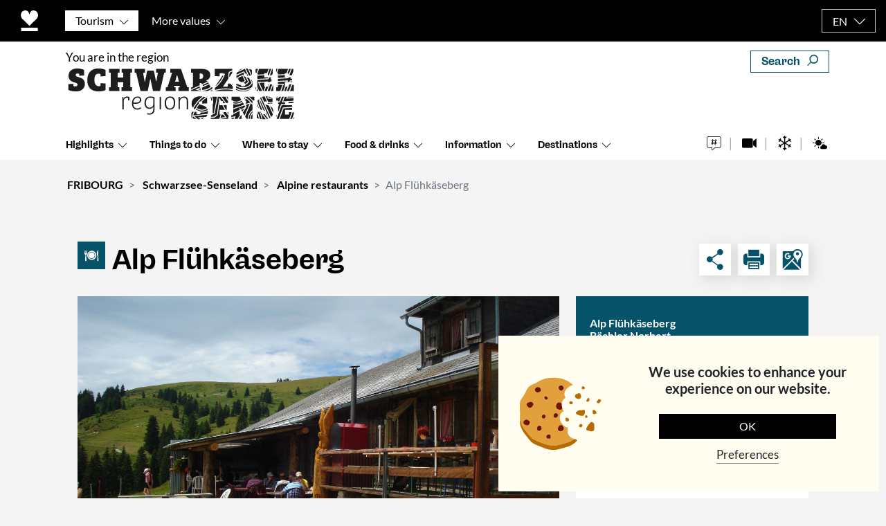

--- FILE ---
content_type: text/html; charset=utf-8
request_url: https://www.google.com/recaptcha/api2/anchor?ar=1&k=6LczetodAAAAAGsVS6DXIx3mL_Qsy6Z0UNyGq3S0&co=aHR0cHM6Ly9mcmlib3VyZy5jaDo0NDM.&hl=en&v=7gg7H51Q-naNfhmCP3_R47ho&size=invisible&anchor-ms=20000&execute-ms=30000&cb=6pvw436v17ip
body_size: 48219
content:
<!DOCTYPE HTML><html dir="ltr" lang="en"><head><meta http-equiv="Content-Type" content="text/html; charset=UTF-8">
<meta http-equiv="X-UA-Compatible" content="IE=edge">
<title>reCAPTCHA</title>
<style type="text/css">
/* cyrillic-ext */
@font-face {
  font-family: 'Roboto';
  font-style: normal;
  font-weight: 400;
  font-stretch: 100%;
  src: url(//fonts.gstatic.com/s/roboto/v48/KFO7CnqEu92Fr1ME7kSn66aGLdTylUAMa3GUBHMdazTgWw.woff2) format('woff2');
  unicode-range: U+0460-052F, U+1C80-1C8A, U+20B4, U+2DE0-2DFF, U+A640-A69F, U+FE2E-FE2F;
}
/* cyrillic */
@font-face {
  font-family: 'Roboto';
  font-style: normal;
  font-weight: 400;
  font-stretch: 100%;
  src: url(//fonts.gstatic.com/s/roboto/v48/KFO7CnqEu92Fr1ME7kSn66aGLdTylUAMa3iUBHMdazTgWw.woff2) format('woff2');
  unicode-range: U+0301, U+0400-045F, U+0490-0491, U+04B0-04B1, U+2116;
}
/* greek-ext */
@font-face {
  font-family: 'Roboto';
  font-style: normal;
  font-weight: 400;
  font-stretch: 100%;
  src: url(//fonts.gstatic.com/s/roboto/v48/KFO7CnqEu92Fr1ME7kSn66aGLdTylUAMa3CUBHMdazTgWw.woff2) format('woff2');
  unicode-range: U+1F00-1FFF;
}
/* greek */
@font-face {
  font-family: 'Roboto';
  font-style: normal;
  font-weight: 400;
  font-stretch: 100%;
  src: url(//fonts.gstatic.com/s/roboto/v48/KFO7CnqEu92Fr1ME7kSn66aGLdTylUAMa3-UBHMdazTgWw.woff2) format('woff2');
  unicode-range: U+0370-0377, U+037A-037F, U+0384-038A, U+038C, U+038E-03A1, U+03A3-03FF;
}
/* math */
@font-face {
  font-family: 'Roboto';
  font-style: normal;
  font-weight: 400;
  font-stretch: 100%;
  src: url(//fonts.gstatic.com/s/roboto/v48/KFO7CnqEu92Fr1ME7kSn66aGLdTylUAMawCUBHMdazTgWw.woff2) format('woff2');
  unicode-range: U+0302-0303, U+0305, U+0307-0308, U+0310, U+0312, U+0315, U+031A, U+0326-0327, U+032C, U+032F-0330, U+0332-0333, U+0338, U+033A, U+0346, U+034D, U+0391-03A1, U+03A3-03A9, U+03B1-03C9, U+03D1, U+03D5-03D6, U+03F0-03F1, U+03F4-03F5, U+2016-2017, U+2034-2038, U+203C, U+2040, U+2043, U+2047, U+2050, U+2057, U+205F, U+2070-2071, U+2074-208E, U+2090-209C, U+20D0-20DC, U+20E1, U+20E5-20EF, U+2100-2112, U+2114-2115, U+2117-2121, U+2123-214F, U+2190, U+2192, U+2194-21AE, U+21B0-21E5, U+21F1-21F2, U+21F4-2211, U+2213-2214, U+2216-22FF, U+2308-230B, U+2310, U+2319, U+231C-2321, U+2336-237A, U+237C, U+2395, U+239B-23B7, U+23D0, U+23DC-23E1, U+2474-2475, U+25AF, U+25B3, U+25B7, U+25BD, U+25C1, U+25CA, U+25CC, U+25FB, U+266D-266F, U+27C0-27FF, U+2900-2AFF, U+2B0E-2B11, U+2B30-2B4C, U+2BFE, U+3030, U+FF5B, U+FF5D, U+1D400-1D7FF, U+1EE00-1EEFF;
}
/* symbols */
@font-face {
  font-family: 'Roboto';
  font-style: normal;
  font-weight: 400;
  font-stretch: 100%;
  src: url(//fonts.gstatic.com/s/roboto/v48/KFO7CnqEu92Fr1ME7kSn66aGLdTylUAMaxKUBHMdazTgWw.woff2) format('woff2');
  unicode-range: U+0001-000C, U+000E-001F, U+007F-009F, U+20DD-20E0, U+20E2-20E4, U+2150-218F, U+2190, U+2192, U+2194-2199, U+21AF, U+21E6-21F0, U+21F3, U+2218-2219, U+2299, U+22C4-22C6, U+2300-243F, U+2440-244A, U+2460-24FF, U+25A0-27BF, U+2800-28FF, U+2921-2922, U+2981, U+29BF, U+29EB, U+2B00-2BFF, U+4DC0-4DFF, U+FFF9-FFFB, U+10140-1018E, U+10190-1019C, U+101A0, U+101D0-101FD, U+102E0-102FB, U+10E60-10E7E, U+1D2C0-1D2D3, U+1D2E0-1D37F, U+1F000-1F0FF, U+1F100-1F1AD, U+1F1E6-1F1FF, U+1F30D-1F30F, U+1F315, U+1F31C, U+1F31E, U+1F320-1F32C, U+1F336, U+1F378, U+1F37D, U+1F382, U+1F393-1F39F, U+1F3A7-1F3A8, U+1F3AC-1F3AF, U+1F3C2, U+1F3C4-1F3C6, U+1F3CA-1F3CE, U+1F3D4-1F3E0, U+1F3ED, U+1F3F1-1F3F3, U+1F3F5-1F3F7, U+1F408, U+1F415, U+1F41F, U+1F426, U+1F43F, U+1F441-1F442, U+1F444, U+1F446-1F449, U+1F44C-1F44E, U+1F453, U+1F46A, U+1F47D, U+1F4A3, U+1F4B0, U+1F4B3, U+1F4B9, U+1F4BB, U+1F4BF, U+1F4C8-1F4CB, U+1F4D6, U+1F4DA, U+1F4DF, U+1F4E3-1F4E6, U+1F4EA-1F4ED, U+1F4F7, U+1F4F9-1F4FB, U+1F4FD-1F4FE, U+1F503, U+1F507-1F50B, U+1F50D, U+1F512-1F513, U+1F53E-1F54A, U+1F54F-1F5FA, U+1F610, U+1F650-1F67F, U+1F687, U+1F68D, U+1F691, U+1F694, U+1F698, U+1F6AD, U+1F6B2, U+1F6B9-1F6BA, U+1F6BC, U+1F6C6-1F6CF, U+1F6D3-1F6D7, U+1F6E0-1F6EA, U+1F6F0-1F6F3, U+1F6F7-1F6FC, U+1F700-1F7FF, U+1F800-1F80B, U+1F810-1F847, U+1F850-1F859, U+1F860-1F887, U+1F890-1F8AD, U+1F8B0-1F8BB, U+1F8C0-1F8C1, U+1F900-1F90B, U+1F93B, U+1F946, U+1F984, U+1F996, U+1F9E9, U+1FA00-1FA6F, U+1FA70-1FA7C, U+1FA80-1FA89, U+1FA8F-1FAC6, U+1FACE-1FADC, U+1FADF-1FAE9, U+1FAF0-1FAF8, U+1FB00-1FBFF;
}
/* vietnamese */
@font-face {
  font-family: 'Roboto';
  font-style: normal;
  font-weight: 400;
  font-stretch: 100%;
  src: url(//fonts.gstatic.com/s/roboto/v48/KFO7CnqEu92Fr1ME7kSn66aGLdTylUAMa3OUBHMdazTgWw.woff2) format('woff2');
  unicode-range: U+0102-0103, U+0110-0111, U+0128-0129, U+0168-0169, U+01A0-01A1, U+01AF-01B0, U+0300-0301, U+0303-0304, U+0308-0309, U+0323, U+0329, U+1EA0-1EF9, U+20AB;
}
/* latin-ext */
@font-face {
  font-family: 'Roboto';
  font-style: normal;
  font-weight: 400;
  font-stretch: 100%;
  src: url(//fonts.gstatic.com/s/roboto/v48/KFO7CnqEu92Fr1ME7kSn66aGLdTylUAMa3KUBHMdazTgWw.woff2) format('woff2');
  unicode-range: U+0100-02BA, U+02BD-02C5, U+02C7-02CC, U+02CE-02D7, U+02DD-02FF, U+0304, U+0308, U+0329, U+1D00-1DBF, U+1E00-1E9F, U+1EF2-1EFF, U+2020, U+20A0-20AB, U+20AD-20C0, U+2113, U+2C60-2C7F, U+A720-A7FF;
}
/* latin */
@font-face {
  font-family: 'Roboto';
  font-style: normal;
  font-weight: 400;
  font-stretch: 100%;
  src: url(//fonts.gstatic.com/s/roboto/v48/KFO7CnqEu92Fr1ME7kSn66aGLdTylUAMa3yUBHMdazQ.woff2) format('woff2');
  unicode-range: U+0000-00FF, U+0131, U+0152-0153, U+02BB-02BC, U+02C6, U+02DA, U+02DC, U+0304, U+0308, U+0329, U+2000-206F, U+20AC, U+2122, U+2191, U+2193, U+2212, U+2215, U+FEFF, U+FFFD;
}
/* cyrillic-ext */
@font-face {
  font-family: 'Roboto';
  font-style: normal;
  font-weight: 500;
  font-stretch: 100%;
  src: url(//fonts.gstatic.com/s/roboto/v48/KFO7CnqEu92Fr1ME7kSn66aGLdTylUAMa3GUBHMdazTgWw.woff2) format('woff2');
  unicode-range: U+0460-052F, U+1C80-1C8A, U+20B4, U+2DE0-2DFF, U+A640-A69F, U+FE2E-FE2F;
}
/* cyrillic */
@font-face {
  font-family: 'Roboto';
  font-style: normal;
  font-weight: 500;
  font-stretch: 100%;
  src: url(//fonts.gstatic.com/s/roboto/v48/KFO7CnqEu92Fr1ME7kSn66aGLdTylUAMa3iUBHMdazTgWw.woff2) format('woff2');
  unicode-range: U+0301, U+0400-045F, U+0490-0491, U+04B0-04B1, U+2116;
}
/* greek-ext */
@font-face {
  font-family: 'Roboto';
  font-style: normal;
  font-weight: 500;
  font-stretch: 100%;
  src: url(//fonts.gstatic.com/s/roboto/v48/KFO7CnqEu92Fr1ME7kSn66aGLdTylUAMa3CUBHMdazTgWw.woff2) format('woff2');
  unicode-range: U+1F00-1FFF;
}
/* greek */
@font-face {
  font-family: 'Roboto';
  font-style: normal;
  font-weight: 500;
  font-stretch: 100%;
  src: url(//fonts.gstatic.com/s/roboto/v48/KFO7CnqEu92Fr1ME7kSn66aGLdTylUAMa3-UBHMdazTgWw.woff2) format('woff2');
  unicode-range: U+0370-0377, U+037A-037F, U+0384-038A, U+038C, U+038E-03A1, U+03A3-03FF;
}
/* math */
@font-face {
  font-family: 'Roboto';
  font-style: normal;
  font-weight: 500;
  font-stretch: 100%;
  src: url(//fonts.gstatic.com/s/roboto/v48/KFO7CnqEu92Fr1ME7kSn66aGLdTylUAMawCUBHMdazTgWw.woff2) format('woff2');
  unicode-range: U+0302-0303, U+0305, U+0307-0308, U+0310, U+0312, U+0315, U+031A, U+0326-0327, U+032C, U+032F-0330, U+0332-0333, U+0338, U+033A, U+0346, U+034D, U+0391-03A1, U+03A3-03A9, U+03B1-03C9, U+03D1, U+03D5-03D6, U+03F0-03F1, U+03F4-03F5, U+2016-2017, U+2034-2038, U+203C, U+2040, U+2043, U+2047, U+2050, U+2057, U+205F, U+2070-2071, U+2074-208E, U+2090-209C, U+20D0-20DC, U+20E1, U+20E5-20EF, U+2100-2112, U+2114-2115, U+2117-2121, U+2123-214F, U+2190, U+2192, U+2194-21AE, U+21B0-21E5, U+21F1-21F2, U+21F4-2211, U+2213-2214, U+2216-22FF, U+2308-230B, U+2310, U+2319, U+231C-2321, U+2336-237A, U+237C, U+2395, U+239B-23B7, U+23D0, U+23DC-23E1, U+2474-2475, U+25AF, U+25B3, U+25B7, U+25BD, U+25C1, U+25CA, U+25CC, U+25FB, U+266D-266F, U+27C0-27FF, U+2900-2AFF, U+2B0E-2B11, U+2B30-2B4C, U+2BFE, U+3030, U+FF5B, U+FF5D, U+1D400-1D7FF, U+1EE00-1EEFF;
}
/* symbols */
@font-face {
  font-family: 'Roboto';
  font-style: normal;
  font-weight: 500;
  font-stretch: 100%;
  src: url(//fonts.gstatic.com/s/roboto/v48/KFO7CnqEu92Fr1ME7kSn66aGLdTylUAMaxKUBHMdazTgWw.woff2) format('woff2');
  unicode-range: U+0001-000C, U+000E-001F, U+007F-009F, U+20DD-20E0, U+20E2-20E4, U+2150-218F, U+2190, U+2192, U+2194-2199, U+21AF, U+21E6-21F0, U+21F3, U+2218-2219, U+2299, U+22C4-22C6, U+2300-243F, U+2440-244A, U+2460-24FF, U+25A0-27BF, U+2800-28FF, U+2921-2922, U+2981, U+29BF, U+29EB, U+2B00-2BFF, U+4DC0-4DFF, U+FFF9-FFFB, U+10140-1018E, U+10190-1019C, U+101A0, U+101D0-101FD, U+102E0-102FB, U+10E60-10E7E, U+1D2C0-1D2D3, U+1D2E0-1D37F, U+1F000-1F0FF, U+1F100-1F1AD, U+1F1E6-1F1FF, U+1F30D-1F30F, U+1F315, U+1F31C, U+1F31E, U+1F320-1F32C, U+1F336, U+1F378, U+1F37D, U+1F382, U+1F393-1F39F, U+1F3A7-1F3A8, U+1F3AC-1F3AF, U+1F3C2, U+1F3C4-1F3C6, U+1F3CA-1F3CE, U+1F3D4-1F3E0, U+1F3ED, U+1F3F1-1F3F3, U+1F3F5-1F3F7, U+1F408, U+1F415, U+1F41F, U+1F426, U+1F43F, U+1F441-1F442, U+1F444, U+1F446-1F449, U+1F44C-1F44E, U+1F453, U+1F46A, U+1F47D, U+1F4A3, U+1F4B0, U+1F4B3, U+1F4B9, U+1F4BB, U+1F4BF, U+1F4C8-1F4CB, U+1F4D6, U+1F4DA, U+1F4DF, U+1F4E3-1F4E6, U+1F4EA-1F4ED, U+1F4F7, U+1F4F9-1F4FB, U+1F4FD-1F4FE, U+1F503, U+1F507-1F50B, U+1F50D, U+1F512-1F513, U+1F53E-1F54A, U+1F54F-1F5FA, U+1F610, U+1F650-1F67F, U+1F687, U+1F68D, U+1F691, U+1F694, U+1F698, U+1F6AD, U+1F6B2, U+1F6B9-1F6BA, U+1F6BC, U+1F6C6-1F6CF, U+1F6D3-1F6D7, U+1F6E0-1F6EA, U+1F6F0-1F6F3, U+1F6F7-1F6FC, U+1F700-1F7FF, U+1F800-1F80B, U+1F810-1F847, U+1F850-1F859, U+1F860-1F887, U+1F890-1F8AD, U+1F8B0-1F8BB, U+1F8C0-1F8C1, U+1F900-1F90B, U+1F93B, U+1F946, U+1F984, U+1F996, U+1F9E9, U+1FA00-1FA6F, U+1FA70-1FA7C, U+1FA80-1FA89, U+1FA8F-1FAC6, U+1FACE-1FADC, U+1FADF-1FAE9, U+1FAF0-1FAF8, U+1FB00-1FBFF;
}
/* vietnamese */
@font-face {
  font-family: 'Roboto';
  font-style: normal;
  font-weight: 500;
  font-stretch: 100%;
  src: url(//fonts.gstatic.com/s/roboto/v48/KFO7CnqEu92Fr1ME7kSn66aGLdTylUAMa3OUBHMdazTgWw.woff2) format('woff2');
  unicode-range: U+0102-0103, U+0110-0111, U+0128-0129, U+0168-0169, U+01A0-01A1, U+01AF-01B0, U+0300-0301, U+0303-0304, U+0308-0309, U+0323, U+0329, U+1EA0-1EF9, U+20AB;
}
/* latin-ext */
@font-face {
  font-family: 'Roboto';
  font-style: normal;
  font-weight: 500;
  font-stretch: 100%;
  src: url(//fonts.gstatic.com/s/roboto/v48/KFO7CnqEu92Fr1ME7kSn66aGLdTylUAMa3KUBHMdazTgWw.woff2) format('woff2');
  unicode-range: U+0100-02BA, U+02BD-02C5, U+02C7-02CC, U+02CE-02D7, U+02DD-02FF, U+0304, U+0308, U+0329, U+1D00-1DBF, U+1E00-1E9F, U+1EF2-1EFF, U+2020, U+20A0-20AB, U+20AD-20C0, U+2113, U+2C60-2C7F, U+A720-A7FF;
}
/* latin */
@font-face {
  font-family: 'Roboto';
  font-style: normal;
  font-weight: 500;
  font-stretch: 100%;
  src: url(//fonts.gstatic.com/s/roboto/v48/KFO7CnqEu92Fr1ME7kSn66aGLdTylUAMa3yUBHMdazQ.woff2) format('woff2');
  unicode-range: U+0000-00FF, U+0131, U+0152-0153, U+02BB-02BC, U+02C6, U+02DA, U+02DC, U+0304, U+0308, U+0329, U+2000-206F, U+20AC, U+2122, U+2191, U+2193, U+2212, U+2215, U+FEFF, U+FFFD;
}
/* cyrillic-ext */
@font-face {
  font-family: 'Roboto';
  font-style: normal;
  font-weight: 900;
  font-stretch: 100%;
  src: url(//fonts.gstatic.com/s/roboto/v48/KFO7CnqEu92Fr1ME7kSn66aGLdTylUAMa3GUBHMdazTgWw.woff2) format('woff2');
  unicode-range: U+0460-052F, U+1C80-1C8A, U+20B4, U+2DE0-2DFF, U+A640-A69F, U+FE2E-FE2F;
}
/* cyrillic */
@font-face {
  font-family: 'Roboto';
  font-style: normal;
  font-weight: 900;
  font-stretch: 100%;
  src: url(//fonts.gstatic.com/s/roboto/v48/KFO7CnqEu92Fr1ME7kSn66aGLdTylUAMa3iUBHMdazTgWw.woff2) format('woff2');
  unicode-range: U+0301, U+0400-045F, U+0490-0491, U+04B0-04B1, U+2116;
}
/* greek-ext */
@font-face {
  font-family: 'Roboto';
  font-style: normal;
  font-weight: 900;
  font-stretch: 100%;
  src: url(//fonts.gstatic.com/s/roboto/v48/KFO7CnqEu92Fr1ME7kSn66aGLdTylUAMa3CUBHMdazTgWw.woff2) format('woff2');
  unicode-range: U+1F00-1FFF;
}
/* greek */
@font-face {
  font-family: 'Roboto';
  font-style: normal;
  font-weight: 900;
  font-stretch: 100%;
  src: url(//fonts.gstatic.com/s/roboto/v48/KFO7CnqEu92Fr1ME7kSn66aGLdTylUAMa3-UBHMdazTgWw.woff2) format('woff2');
  unicode-range: U+0370-0377, U+037A-037F, U+0384-038A, U+038C, U+038E-03A1, U+03A3-03FF;
}
/* math */
@font-face {
  font-family: 'Roboto';
  font-style: normal;
  font-weight: 900;
  font-stretch: 100%;
  src: url(//fonts.gstatic.com/s/roboto/v48/KFO7CnqEu92Fr1ME7kSn66aGLdTylUAMawCUBHMdazTgWw.woff2) format('woff2');
  unicode-range: U+0302-0303, U+0305, U+0307-0308, U+0310, U+0312, U+0315, U+031A, U+0326-0327, U+032C, U+032F-0330, U+0332-0333, U+0338, U+033A, U+0346, U+034D, U+0391-03A1, U+03A3-03A9, U+03B1-03C9, U+03D1, U+03D5-03D6, U+03F0-03F1, U+03F4-03F5, U+2016-2017, U+2034-2038, U+203C, U+2040, U+2043, U+2047, U+2050, U+2057, U+205F, U+2070-2071, U+2074-208E, U+2090-209C, U+20D0-20DC, U+20E1, U+20E5-20EF, U+2100-2112, U+2114-2115, U+2117-2121, U+2123-214F, U+2190, U+2192, U+2194-21AE, U+21B0-21E5, U+21F1-21F2, U+21F4-2211, U+2213-2214, U+2216-22FF, U+2308-230B, U+2310, U+2319, U+231C-2321, U+2336-237A, U+237C, U+2395, U+239B-23B7, U+23D0, U+23DC-23E1, U+2474-2475, U+25AF, U+25B3, U+25B7, U+25BD, U+25C1, U+25CA, U+25CC, U+25FB, U+266D-266F, U+27C0-27FF, U+2900-2AFF, U+2B0E-2B11, U+2B30-2B4C, U+2BFE, U+3030, U+FF5B, U+FF5D, U+1D400-1D7FF, U+1EE00-1EEFF;
}
/* symbols */
@font-face {
  font-family: 'Roboto';
  font-style: normal;
  font-weight: 900;
  font-stretch: 100%;
  src: url(//fonts.gstatic.com/s/roboto/v48/KFO7CnqEu92Fr1ME7kSn66aGLdTylUAMaxKUBHMdazTgWw.woff2) format('woff2');
  unicode-range: U+0001-000C, U+000E-001F, U+007F-009F, U+20DD-20E0, U+20E2-20E4, U+2150-218F, U+2190, U+2192, U+2194-2199, U+21AF, U+21E6-21F0, U+21F3, U+2218-2219, U+2299, U+22C4-22C6, U+2300-243F, U+2440-244A, U+2460-24FF, U+25A0-27BF, U+2800-28FF, U+2921-2922, U+2981, U+29BF, U+29EB, U+2B00-2BFF, U+4DC0-4DFF, U+FFF9-FFFB, U+10140-1018E, U+10190-1019C, U+101A0, U+101D0-101FD, U+102E0-102FB, U+10E60-10E7E, U+1D2C0-1D2D3, U+1D2E0-1D37F, U+1F000-1F0FF, U+1F100-1F1AD, U+1F1E6-1F1FF, U+1F30D-1F30F, U+1F315, U+1F31C, U+1F31E, U+1F320-1F32C, U+1F336, U+1F378, U+1F37D, U+1F382, U+1F393-1F39F, U+1F3A7-1F3A8, U+1F3AC-1F3AF, U+1F3C2, U+1F3C4-1F3C6, U+1F3CA-1F3CE, U+1F3D4-1F3E0, U+1F3ED, U+1F3F1-1F3F3, U+1F3F5-1F3F7, U+1F408, U+1F415, U+1F41F, U+1F426, U+1F43F, U+1F441-1F442, U+1F444, U+1F446-1F449, U+1F44C-1F44E, U+1F453, U+1F46A, U+1F47D, U+1F4A3, U+1F4B0, U+1F4B3, U+1F4B9, U+1F4BB, U+1F4BF, U+1F4C8-1F4CB, U+1F4D6, U+1F4DA, U+1F4DF, U+1F4E3-1F4E6, U+1F4EA-1F4ED, U+1F4F7, U+1F4F9-1F4FB, U+1F4FD-1F4FE, U+1F503, U+1F507-1F50B, U+1F50D, U+1F512-1F513, U+1F53E-1F54A, U+1F54F-1F5FA, U+1F610, U+1F650-1F67F, U+1F687, U+1F68D, U+1F691, U+1F694, U+1F698, U+1F6AD, U+1F6B2, U+1F6B9-1F6BA, U+1F6BC, U+1F6C6-1F6CF, U+1F6D3-1F6D7, U+1F6E0-1F6EA, U+1F6F0-1F6F3, U+1F6F7-1F6FC, U+1F700-1F7FF, U+1F800-1F80B, U+1F810-1F847, U+1F850-1F859, U+1F860-1F887, U+1F890-1F8AD, U+1F8B0-1F8BB, U+1F8C0-1F8C1, U+1F900-1F90B, U+1F93B, U+1F946, U+1F984, U+1F996, U+1F9E9, U+1FA00-1FA6F, U+1FA70-1FA7C, U+1FA80-1FA89, U+1FA8F-1FAC6, U+1FACE-1FADC, U+1FADF-1FAE9, U+1FAF0-1FAF8, U+1FB00-1FBFF;
}
/* vietnamese */
@font-face {
  font-family: 'Roboto';
  font-style: normal;
  font-weight: 900;
  font-stretch: 100%;
  src: url(//fonts.gstatic.com/s/roboto/v48/KFO7CnqEu92Fr1ME7kSn66aGLdTylUAMa3OUBHMdazTgWw.woff2) format('woff2');
  unicode-range: U+0102-0103, U+0110-0111, U+0128-0129, U+0168-0169, U+01A0-01A1, U+01AF-01B0, U+0300-0301, U+0303-0304, U+0308-0309, U+0323, U+0329, U+1EA0-1EF9, U+20AB;
}
/* latin-ext */
@font-face {
  font-family: 'Roboto';
  font-style: normal;
  font-weight: 900;
  font-stretch: 100%;
  src: url(//fonts.gstatic.com/s/roboto/v48/KFO7CnqEu92Fr1ME7kSn66aGLdTylUAMa3KUBHMdazTgWw.woff2) format('woff2');
  unicode-range: U+0100-02BA, U+02BD-02C5, U+02C7-02CC, U+02CE-02D7, U+02DD-02FF, U+0304, U+0308, U+0329, U+1D00-1DBF, U+1E00-1E9F, U+1EF2-1EFF, U+2020, U+20A0-20AB, U+20AD-20C0, U+2113, U+2C60-2C7F, U+A720-A7FF;
}
/* latin */
@font-face {
  font-family: 'Roboto';
  font-style: normal;
  font-weight: 900;
  font-stretch: 100%;
  src: url(//fonts.gstatic.com/s/roboto/v48/KFO7CnqEu92Fr1ME7kSn66aGLdTylUAMa3yUBHMdazQ.woff2) format('woff2');
  unicode-range: U+0000-00FF, U+0131, U+0152-0153, U+02BB-02BC, U+02C6, U+02DA, U+02DC, U+0304, U+0308, U+0329, U+2000-206F, U+20AC, U+2122, U+2191, U+2193, U+2212, U+2215, U+FEFF, U+FFFD;
}

</style>
<link rel="stylesheet" type="text/css" href="https://www.gstatic.com/recaptcha/releases/7gg7H51Q-naNfhmCP3_R47ho/styles__ltr.css">
<script nonce="IyQz-ooMkwN0yE5dK_0FLw" type="text/javascript">window['__recaptcha_api'] = 'https://www.google.com/recaptcha/api2/';</script>
<script type="text/javascript" src="https://www.gstatic.com/recaptcha/releases/7gg7H51Q-naNfhmCP3_R47ho/recaptcha__en.js" nonce="IyQz-ooMkwN0yE5dK_0FLw">
      
    </script></head>
<body><div id="rc-anchor-alert" class="rc-anchor-alert"></div>
<input type="hidden" id="recaptcha-token" value="[base64]">
<script type="text/javascript" nonce="IyQz-ooMkwN0yE5dK_0FLw">
      recaptcha.anchor.Main.init("[\x22ainput\x22,[\x22bgdata\x22,\x22\x22,\[base64]/[base64]/bmV3IFpbdF0obVswXSk6Sz09Mj9uZXcgWlt0XShtWzBdLG1bMV0pOks9PTM/bmV3IFpbdF0obVswXSxtWzFdLG1bMl0pOks9PTQ/[base64]/[base64]/[base64]/[base64]/[base64]/[base64]/[base64]/[base64]/[base64]/[base64]/[base64]/[base64]/[base64]/[base64]\\u003d\\u003d\x22,\[base64]\\u003d\\u003d\x22,\x22E8K0Z8Kjw4MRbcOmw6LDgcOCw7xyVMKqw4XDuTx4TMK4wpTCil7CpsKkSXN3ecOBIsKcw5VrCsKwwr4zUXA8w6sjwqAlw5/ChQ3DssKHOFUmwpUTw4IBwpgRw5lxJsKka8KaVcORwrEww4o3wpfDqn96wrRPw6nCuBjCuCYLZC9+w4tKCsKVwrDCnsO0wo7DrsKww7snwoxMw6Zuw4E0w5zCkFTCosKuNsK+Q3d/e8Kfwoh/T8OcFhpWUcOMcQvCuAIUwq9gdMK9JGnCrzfCosKJD8O/w6/DvULDqiHDoSlnOsOVw6LCnUlqfEPCkMKLHMK7w68Vw4Fhw7HCr8KODnQ8J3l6BsKyRsOSG8OoV8OyaQl/AgdqwpkLBsK+fcKHZ8O+wovDl8OUw4U0wqvCjgYiw4gUw6HCjcKKVcKzDE8PwobCpRQnQVFMWjYgw4t5esO3w4HDvDnDhFnCglE4IcO/NcKRw6nDqcK3Rh7DrcKuQnXDu8OrBMOHNRovN8Opwp7DssK9wp/CsGDDv8OyE8KXw6rDi8Kdf8KMF8Kow7VeL0cGw4DCv2XCu8OLYEjDjVrCl0otw4rDkyNRLsK6wqjCs2nCnDp7w48cwofCl0XChxzDlVbDj8KqFsO9w4VfbsOwNWzDpMOSw4/[base64]/wpTCp0UAw6tLS8OSwpw4wrA0WR5lwpYdCxkfAzzCisO1w5AUw5XCjlRAPMK6acKQwoNVDj3CuSYMw7A7BcOnwr19BE/Dt8OPwoEuRlorwrvCu0YpB00HwqBqbMKnS8OcP2xFSMOoJzzDjHnCiyckLSRFW8O/w5bCtUdPw7Y4CnE6wr13RGvCvAXCu8OOdFFXaMOQDcOjwpMiwqbCscKEZGBbw6jCnFxXwrkdKMOlZgwwWRg6UcKhw4XDhcO3wqLChMO6w4d9wppCRBPDusKDZWvCgS5PwoFPbcKNwo/Cu8Kbw5LDtMOYw5AiwqwBw6nDiMKqA8K8wpbDkXh6RFPCkMOew4RQw70mwpo4wrHCqDEoUARNJmhTSsO2JcOYW8KWwoXCr8KHY8Omw4hMwrZDw604CT/CqhwSURvCgCrCmcKTw7bCpWNXUsODw53Ci8KcdMODw7XCqmpmw6DCi149w5xpH8KNFUrCoWtWTMOdMMKJCsK9w7MvwosoWsO8w6/Cl8OqVlbDjMKpw4bClsKaw5NHwqMBR00bwpjDtngJFcKrRcKfU8OJw7kHbijCiUZyJXlTwqvCscKuw7xjZMKPIiF8PA41TsKCeSAJFcOJfsO3ElMyacKNw7fCisOPwqzDgsKjehDDg8KLwr/CtRw1w45Xwr7DmhXDsnLDocO5w4jClkIbcE5nwqxiFiTDlibCt0FYC2pwHsKuesKOwrLCvycrKTnChsKCw77DqBDDp8KXwp/ChTF/w4h6ZMOTEC94VMOqSMOjw5nCoQfCkEMkNFjCocK8MUl6b3xMw4HDtsO/AcORw7RYwpgzKFhRRcKsWMKFw73DuMKiHcKrwo8ewr7DoiPCtMOCw6DDhGgjw6c3w4nDgsKJBm8gMsOED8KOVsKEw4glw54tAg/DpVoze8K6wocfwrDDjwrCqV3CqTLCkcO9wrHCvMOGex9qecOnw7/DrsOTw47DtMOUAybCqWHDqcOHTsOSw7RXwofCscO5wotlw6h2VxUVwq3DisOpU8KZw7VwwrrDoU/[base64]/CpiBrw5XDlMKDMsKZc8OmdsKaw6bChVzCi8KYw6NiwpxywpfDrnjDvTENBsOow4/CtcKGwpc/[base64]/Dk8OOw6BTOXjCl8OIwoxxw5TDiMOyUXRfRcKVw65dwpnDpcOBC8Kmw5HCl8KRw6NmUlN5wrTCqQTCvMKBwpTCmcKtHsOAwovCmxVMw7LChlQ4wqnCv1ohwosDwqvDpVMdwpkCw6vCl8OtdRvDqWjCvgPCgyshw5HDtmTDsRzDhmfCt8Kfw5rCi2A5ScOFwo/DtAFgwrjDpjDCgBvDmcKdSMKve3nCpMOdw4vDhUTDjTEGwrJnw6XDiMKbBsKlXMO/SMOtwp12w4pGwpIUwrk2w6/Ds1vDu8K2woLDkMKPw6LDncOuw69EDDvDhlJVw4gsHMO0wpVpeMOVbBlWwpEowrBfwo/DuFbCnCDDlVjDl0sUcRFbDcKYRRfCk8OjwqxUPsO1KcOow6LCvk/Ct8O9BsOQw7Mdwrw8NTQsw6RjwpAeCcOcZcOue2prwqzDrcO+wrbCuMOxAcOOw4PDmMOFfMKXCRDCowfDskrCgVTDkMK+wpXDpsO6wpTCizJPYDUvWsOhw7XCsisJw5d0Y1TDsSvDvMKhwqvDihrDvWLCm8Kww77DpMK5w5nDqCUEU8K7TsOtB2vCiyPDij/Dk8OoQmnCgAUWw79xw57Du8OsAmkDw7kbwq/Ckz3Dt1HDlE3DrcObUF3Cj3MzZ10Pw7Y5w4TCi8K0Vih0w7g7UW4sT2kxMmbDqMO/wo/Dn2jDhXNJPQ9PwovDl0vDvlrDncKENl7DrsKHPALChsK0JjEZIRxqCFZTOETDnQJUwr1jw7cMNsOMY8KCwobDnxdIL8O4SGbCr8KIwqbCtMOWwrTDv8OZw53CpADDnsKrGMKlwrRWw6/DmHHCkn3Dhl4KwoJ1F8OLEF/DqsKUw4x3cMKOHh3Cngwbw7fDs8OzSsKuwpp2KcOnwrhFSMOOw7MkVcKMP8O7QnxtwoDDgH3DqMOoAMK2wqzChMOYwp9ow4/Ck1HChcKqw6DCgljDpMKGwq1yw4rDqhRew4RUA3jCucK2wpLCvSE4fsOjZsKLMwB2D2LDjcKHw4zDhcKtwrx5wqTDt8O/[base64]/[base64]/DkMOlw6fDtzvDiBkowrLCqztYCxTDncO+Kh49wqYnZyLCs8KkwoPCuUvCi8KYw6hlwqfDmsO6CsOUw5c2w67DpMOSGMK7FMKjwp/CshrChsORc8Kww6FDw64SQ8OBw5AAwpwHw6bDhijDnlrDqEJGT8KhHcK6KMOJw6sDUTYqAcKFNg/CrzxIPMKNwoNnHCQ/wovDvk3CpcOIScOcwqHCtn7ChsOgwq7Cnz0pwoTDkFrDpsKkwqxycMOOFsOMw7LDrm12M8OYw6URVcKGw550w5k/LFRbw7vDksOBwrAyY8OZw5nCkghmRMO2w6MzKsKtwo9eB8Ojw4TCt2XCg8OqR8OWLmzDqj4NwqzCg2vDsngKw5N4RiNHWxhww7RmYQF2w4DDnydDOMO+Y8KhFEV7aQTDt8KawppQwpLDs0JDwqrCpDUoDcKzWcOjTwvDrzDDj8KnP8Ktwo/Dj8OgGMKOcsK5FSECw6Ipwp3DlyVSKMKkwq4rw5zCq8KcDQvDlMOKwq8iBnnCmhJIwqnDgg3DscO6P8OZaMOBcMOaKT/DhxwMKsKyZMOvwp/Dr2BLOsOnwr5IBl/CtMO1wo7CgMOpEkswwp3ChEHCpUEDw6t3w7dXwpXDgRs8w69dwqcSw7fDncKowo1ASBV4BS4kK3DDpH3CqMO3w7M4woERVsOfwp9gGzVQw7hZwo/[base64]/CsQfCvMOmw5IoGj0iw5ZyMcKNfsKcwrDCp07CohzCrjHDk8Oqw7/DtMK8Q8OHGsOcw49owrY4GX9GYMOZTsOKw4gxW0w4EEwKTMKQHWRUUzDDmcKtw4cCwpwCFzHDgcOAXMO3EMK8w4LDicKLFW5Cw7bCtE18woJZAcKgdsKqwo3CjHzCqsKsWcO+wrRIaz/[base64]/CgcKKK8O1L8Ofw6FzdTNywqNwBBPDpUZRSkrCiDrDl8KCw5/DqsKmw4AMIljDm8Kvw6zDrWxXwoU4SMKmw4PDlQXCpjFMJcO+w7cveHR1GsOqAcK9G2DCnDbDmR4EwojCqkZSw7PDiQ5Iw5PDpz4Ed0MsB33ClMK/[base64]/[base64]/[base64]/wplcwoHCnW7Cm8OqwojCrCLDo8O3w4wSJsKzF2nDksOZLMK2MMKRw7HDoW3CocKwd8OJHVYOwrPDv8KAw640OMK8w6HChRHDjcKXFcK9w79ow5vCpsOywr3CmyMyw5oiw7LDvcOMK8KKw4PCpMO9EsOfClF3w6ZFw49pwr/DpmfDssOweWoQw5nDhsK+XBYUw4/CqcK7w5Y5woHDqcOGw4DDhyh1KF3CjAtTwofDgMOyQgPCvcOWEsK1LcO4wq/CnxpowrPCh08mDnXDosOqbWhYah8AwpZew4ArUMKIesKaUCUbRVTDuMKVJTItwowWw7hqDcKRQ101wo7DnCFMw7zCnn1ZwrrCnMKNcVNTUXM/[base64]/w7/CucKPwqvCmAI/w7V6wq/DrBzDtMOgR3FMPV4bw6sYeMKxw4gpR3HDqcKJwrHDkUt5IsKtO8Ofw6Aqw71KKsKRDBzDjS4KZsOrw7dbwrQRaSBuwqcYMkvCpDjChMKXw5cST8K/eGnDjcOUw6HChV7CucOuw5DCi8OhZcOEflLCssKlw6vCoAoGYFbDoG/DmTXDgMK4b2h4UcKMJMKKHVgdKTwEw7V5ZyPDgUhBAWBleMKNRWHClMKdwq/DrntEBcKIZ3nCuBrDlsOoO3Z0wrZQHH/[base64]/woR+UsOhGGNXwprDt8KcZGhTbsKEP8Kbw5zDtTnChgJyFltOwrXCo2fDgzDDu0h/KSFuw5LDpknDo8O8wo00wo8hAnFww59hCGN6bcOXw7Upw6Mnw4FjwrfDs8KTw7nDihbDhy3Dp8KTM2pZe1HCn8O/worCsnXDnSNkezTDicOIRMOyw6pfQcKFw6zDn8K0M8KWSMOYwrR1w6Jpw5F5wobCpmXChk4UZMKDw7New6kxCHREwqQMwqjDuMK+w4HDtm1CYMKuw6nCtz5NwrHDscOdDcONUFnCrCHDmC3CgMOWWGPDtsKvK8KbwoYYVQweNwfDi8ObGRXDjGVlOy10NXDCoG/DvMKMH8O9OsOSZFzDsjrCrD3DsHNjwpU0W8OmXcOXwprCvGI4b2zCgcKAOHZbw4VWwoIWw7sYbhcuwr4JME3CsA/CgUZbwrTCksKjwr1vw7fDjcOARH9pWsKxbcKjwoNKfMK/w5x+WiIJw4LCpnEYYMOlBsKKPMOrw5wUX8Kfwo3Clz0uRi5VZMOTOsK7w4cDMk/CpnIjNsOiwr/ClFrDlT1cw5/DlAHCssKvw6nDgBsoX391H8OZwqQgGMKLwrXDkMK7wpjDnhUtw5V9QkNwHcKRw4bCtGkDUMKwwqTCqXtoBULCqDARYcO2DsKzaSLDhcOgTcK5wpwCwpzDgDLDlFFHNh1lBVzDs8O+P2TDicKZAMKZDE9lJcOAw45vXMOJw69sw73DgzjCn8K/[base64]/[base64]/wrluecKIw7PDrMK6wrjCrl0gw57CgsKkN8OnMsKUw4PDo8OidMOveS0HXw3Djhsvw7c/wofDg3DDpTbCtMKIw4XDoy7Dt8OJQwLDhy1pwoYaH8OrDGHDoFrCinVCGMOlAgXCrhRlw6/CiAUMw6nCoQvDt15swowBYxomwoQswqZ9GBfDrnk7YMOTw45UwofDpMKsIcKiYsKSw53Dj8OGWV02w5fDjsKCw6FGw6bCjkXCrsOYw5ZgwpJqw53DjsKKw7I0Zh/[base64]/M37Ck1PCiHfCiMOGZMO4EcKnw59hOsKbOMORw54bw7/CkQQuw7ZfP8OJw4PDhMOiT8KpYsODPE3CosK/[base64]/ComR3SsOHw5B/[base64]/DvjrDu31OAMKGw7zCncOEwoTDksK0JMOuw73Diz/CpsOEwoXDvHQhDsOEwoZCwrciwr9pwoQJwpJTwqBvGXFBA8KobcKcw7NqSsKHwqPDksK4w4nCp8OlFcKLeQPDmcKeACFWHsKlIQDCsMO6UsKOOVlNJsOrWl4DwpfCvCJ4V8Kjw412w7zCnsKEwqXCsMK2w7bChRzChATCtsK8K2w/[base64]/DpU7Dn1NHwoFqw459wqPDiH3DgsKmBXLCjsOsRBPCuynDllp+w5PDhyMDwoAhw6TCjE0yw4c6ZMKtN8KhworDixgnw7zCg8OOIMO4wp14w705wpnDuxgMIUrCmG/[base64]/[base64]/Cg8O9wrnDuQLCgsK4bcKKw4jDhhvDhsK3wpJow4bCjwJiTicgX8Okwo8wwqLCscKadsOvwobCi8Kswr7CkMOlFSEsHMKRDMKgUSIFEGPCjnBzwpVTf2zDscKeB8OSecKNwpQ8wpDCmWRXw4DCg8KhVsO6KgXCqsKGwr58UwHCucKEfkFcwoIzb8Ovw5k/[base64]/CjsOJwoDDkAcWw5DDk2bCgcO1w7wwwprCtR1kTcKHHsKYw6PCu8OGdFLDr2J5wpvCk8OywoVjw5HDknXDh8KNXwkZcQdbeGgnZ8KUwo/DrHpUdcKiw4wxBcOEaUnCq8OAwrnCgcORwqtjHWMiUXUzDUhpV8OCw60ABAvCqcOjCMO5w6g1Vm/DuDHDjUPCt8Knwq7DmXlvBw09w5Y6MjLDl1h1wo8PRMOqw5PDihfCocKiw5Y2worCncOzEcOxfX3DkcOjwozDrsK3d8O1w73Cn8O/w44IwqM+wpFEwqnCrMO7w58xwrLDscKjw7DCmjdEBMOJY8O/QmnDr2gOwpXClnssw4jCuAJGwqI1w6vCmj3DomF6CcKlwrRfF8OlJ8K6BMKxwqZxw5LDtDzDvMOeCklhGnDDoR/CmH5lwrY6Z8OMA0RdQsOzwqvCrnpcwoZKwqfChidkw6TDs2IzIDXCpMO7wrpgU8O0w4jCoMOQwpZMdk3DkkpOBn4QXMKgEm1FA2PClsOARB97ZnRrw5jCp8OtwqXCq8OjXFspOsKowrQvwpY9w63DlcKmJTjDmhF4d8KcXhjCo8KHIEjDmsKMfcKrw796wrTDoD/DpAvChzDChFLCjWfDm8KiOzINw5JEw6UlCcK+ScKTOGd2MgrCvRPDpDvDqFbDjUbDicKZwp9+wp/ChsKeCXTDjCnCicKSDSTCjVjDkMKdw68BNMKhGmsfw6fDk1fDsSnDi8KWdcOHw7XDkxMQZ1PCuD3Cn1jCkSwIYz/Cm8OzwqFLw4nDrMK+Jx/CoyJFOnPDkMKNwpzDsFTDgcOYEQ/DrMOCHXVyw6lNwpDDmcK8d17CgsOrOw0uR8K8My/[base64]/[base64]/[base64]/CojsZwqfCkil5w6vCgizCksK1D8ObRSp2C8OrMjEdwoHCusO0w4ZcQ8KOYW/Cl2PDlhzCtsKqPyZ4csO7w4DCrALCocO0wq7DlUNSViXCoMK9w6rCmcOXwrTCvgxkw5XDhsO6woxMw7gxw7YLGnQOw4XDicKICADCusOnCRjDpX/[base64]/Cr08ENsOnw64VS8O+JkVcwpxCSDTDhsOIUMOlwrLCkA7DoBY6wr1wesKswqnChmhUcMONwo5IP8OLwpZrw67CkcKDDxHCoMK4YGPDjy9HwqkyE8K5VsOKSMKNw5MRwo/CgCJ+wp0yw4gjw50PwqBYQ8KaGVtUwq1Awo5WKHPCv8K0w5TCp1xew5dGdcKnwovDq8OyAQNiw5rDt0zClnzCscOwYRNNwq7CtXdDw5fCkQQIY2bCrMKGwo8NwpfDkMOKwqQrw5M/JsO0woXCn2LDgcKhwqLCqMOBw6Zgw7cMWB3Dtio6wr5ew6s1Ih3CmDQqMsO0UksQWzjDgMKmwrvCukzCjcOUw6IFN8KkJMK7wpMUw7LDnMKfYsKSw4UJw40bw45qcXnCvwB+wpITw50aw6zDv8OqLcK/wqzDogx+w51gRsKhZ2/Di05Dw6Uce3Zyw73Dt1Z0B8O6NMONS8O0P8KtSx3CriDDjsKdLcKkdVbCjVjDpsOuScOJw7lNfMKFUsKVw7nCvcO/[base64]/[base64]/[base64]/DvsKNwobCrilRwofDucKaAsOQG8KsP8O+DcKjw6dLwpvDmcOJw5HCs8Kdw5fDocOwMcKXw40iw5NDA8KSw6g3wrTDiB9eRlQVw7VOwqR0U1pca8O5wrLCjMKOw7XCgQvDoQw9K8OWYMKGTsO3w7vClcOcSknDt0Z9AB/DvsOHMMO2BEALccOwHwvDisOQHMKNwqvCr8OvaMKEw4fDj1/DpirCnETCoMOTw6nDlsKTM3IZBHRMOhHCm8Obw73CpcKLwr3CqMO4QcKyDCxtA1A3wpI6SsOeFxrDscK1w54sw6fCuA4CwoPCi8KrwpHClAnDusOJw4/Dk8OZwpJOw5BiFMOFwr7DvsKnG8OHG8O3wqnCnsOgOhfCiAnDtkvCmMO1w7pbKmxdRcOLwp4oasKywpbDmcOgSCjDu8OJccOpwqDCqsK2aMK5OxwCXQ/[base64]/[base64]/[base64]/GMOQDCJ3SwoaS050bMOqEsK/wobCmsK0woYJw7HCuMO7w75GY8OIScOwccOLw54Fw4LCjsO/wq/DrsO/wppdO1DDulTCsMO3bFPDpcKQw5TDiwPDgUTCq8KnwoJiCsO/T8OMwofCgijDtztnwpvDgMKsT8OrwofDlsO0w5JDMMKjw7zDv8OKNsKIwpgKasKRLw7DjcKjw4XCojgDwqbDscKMeVzCq3fDucOJwpp5wpl7DsKyw4NhfcOzYUjCq8KgAzDCv2jDniMTbsOAcxPDjE/CiRTCi3rCgUXCjGpQQsKDVMK/wrvDrcKDwrjDry3Dr07CpHTCuMK6w6oCKk/CtQfChQjDs8OTRcOww69Ew5gmGMOEL2dtw4FwaHZswrPCisOaD8KmGizDhjbCocOFwp7Dji5Ewp7CrinDvX4BIibDsXc8TBHDlMOCL8Ofwpk2w4kbwqIaSyICUmvCv8ONw7bCtnEAw5jCtGPDiR/[base64]/[base64]/DhMOQdDrDhsOgw6vDgcOPwpHCm0zDrMK/dMOlPsKRwrTCisOjw4PCn8Kzw4TClsOPwrFLRi1DwojDrmrChghtb8KiUsK6woDCl8O4w4UUwqPChcKfw7s9VgxdNHVUwoEQwp3Dk8OffcOXOiPCisOWwoLDsMOBf8KmdcOYR8KcVMKMOzjCpQLDuBXClErDgcKEPQrClVvDu8O4wpIOwpLDlFBpwr/DiMKEbMKdZwJRdFl0w4AhUMOZwqzDl3BTa8Krw4Mpw6wADXfCh39QeyYRAjbCpll5fBjDtSPDmR5sw5rDik9Rw5fCtsKydXNXwqHChMKYw4ZVw49Tw5JOfMOBwrLCtAzDjHfCiF99wrfDsz/DqMO+wqxLw79sdMKCw7TDj8OgwrVowpoMw5jDsUjChRtKGy/Cu8Ohw77CpsK3HMOqw4XDolLDqcOtN8KpOGwnw6DDssOlYXwpS8KyWDYUwpt8wqYLwrg2WsOcOVXCs8KFw5o1TsKHSAt/wr4Gwq/DvARtQsKjFEbDssOaLHvCnsOKIjZyw6JSw4REIMKHw5zCncK0EcKdRXQnw5DCh8KCw4MdGsOSw4x/w5HDswNYX8OcbSfDjsOtVjvDjWrCiwLCr8Kqw6TDvcKyDibCs8O1IRJDwpB/BRB4w6EBWE/CgzjDhj0qKcO0R8KTw4jDvX/Dt8OOw73DkEPDiV/Dj13Ct8KZwotsw742EEYdDMKKwonCvQ3CmsOWwonCi2VUA2V2VBzDrEtNw4TDlg5iwoFAKVTCmsKUw4PDgsOsaV7CvknCssKBE8KjZkJ3wr/DgsOWw5/[base64]/DiMKYLz4IwqXCisO5w5PCsF/Chw4UJB5mJcK2KcOULcOoWsKiwrInwo7CqcKrBMOlci/[base64]/H8KHw7jCvw80HVvCsGBlF1fDsmtywoTDjcOaw7RGUTQPXcOpwqDDgcOWQMKzw5tYwoUxZcO/wrgFE8KwDHFmDlRPw5DDrcOzw7fDrcKhaj1ywrIPb8K/[base64]/IjrDucOWFyxMw5E0TTtCS8KZDMKgX0nDlC81dnzCun9ow5VWajvDq8OVEsOUwonCmWbCqsOmw7HCrMKRBEYFwpjCucOzwq9lwocrWsKzCMK0ZMO6wpEpwrPDhznDqMKxBzjDqm3CoMKHTiPDsMOVH8Ouw6LCr8OAwrEOwpEHeGzDtMK8MQUrw4/CjiDCigPDhFU/TiRZwr3DmVseE2bCkGLDiMOfajtxw4BDPzJgbMKlVcOBPXnCuyLDkcOqw6t8wo1wdANRw5gwwr/DpBvCtDw5DcOpelo/[base64]/ClMO4dMKbKsOHW08rwoUuw6t1CHHCrlzCmT7Cl8Onw4MfR8OxVHgiwowZGMOOHhIdwpzCh8KbwrjCmcKSw5s9WMOEwrnDgyTDrcOSGsOILzTDucO0fzTCtcKgwr9dwrXCssOZwoNLHm/ClcOCbCEvwo7CiwoYwprCiR5HaCskw452wo9KcsO8HnfCgnTDjsO5wo/Cpx5Lw6PDnsKWw4XCvcO5b8OOXHHDisKow4fClcOkw4MXwr/CpXRffUtCwoHDusO4ZlohKMKHwqcYemDDs8O1GHvDt2BjwoJswpBiw5gSSjMyw4nDkMKSdGLDsjI4wo3ChjNKDcKLw4bChcOywp55w7opSsORDSjCpjbCiBAyGMKJwoU7w6rDo3dsw5hlbcK7w5zCocOTAB7DiC4GwrLCtFxOwo1pZAXDjSXCmMKXwoPCnH/CmT/DiwlZc8KxwozCsMOCw6rDnXx9w67CpcOKWA3DiMOjw6jCpMOybjgzw5PCijwGGH0rw4zDn8OWwpPCskRQK3bDhTnDrsKeBcKYBFBxw4vDg8KECsKcwrtpw6x/w5nCiVDClk9HICbDvMKTYcK+w7AGw5vDt1DCh0BTw67ChH7CnMO6KFkWNjpZTmzDjmYsw6/Dl3XDscO+w5/DgizDt8OiTMKJwobCocOrNMOFJSLDrAcsfMOMXUHDp8OzVsKCEMKtwpDCqcK/wqkjwoDCiUrCnjZXe0hCfRrDrkTDo8KJQsOPw6TCuMKbwrvClsO1wq17UVQGPxozd3oAa8Orwo7ChBTCnVU8wpk7w4jDnsK6w7EZw7rCgcKidwkDw4gkR8K0czLDlcOkAMKqRzMWw7fDmi/DnMKETn8TIsOIw6zDp0EPwoDDmMKmw4Rbw7rCpVtdMcK0FcKaAFrCl8KfYUsCw58iQ8KqJGvDv2spwpw8wqoswpRZW1/CrzbCgy/DuCfDn2DDt8OmJRxYLxM9wrzDoEYzw5PCn8OAwqAcwoPDucORfUQcw6R9wrpTZ8KuJX/[base64]/DtsO3RcKGbnjCnRPCtjzDisKOwpjCo8Oiw49Hwqspwq/Dvk/CvcODwo3ChVXDqcKDJUclwqgUw5w0asK4wqQPUMK/[base64]/[base64]/ClcOgecK/K2INe8KTwrkvwqNDNcO1XcOqOzvDsMKdel4nwobCgGFTLsOAw7nCi8OKw5bDk8KNw7FJw7A/wrkVw4lgw4zCqHxXwqx5HF7Ct8OSUsOPwpIBw7fCpz52w5dqw4vDkXLDnhTChMOSwpV7LMOHfMKIEirCtcKXWcKSw49tw5zCvRxIw6YlbDrDmzBAwp8oHDgeXG/CrsOswrvDgcOMIzVVwrvCgHUTcsO2NkJSw6ZgwqvDiR3Cs2jDiR/Ct8KswrtXw4d7w6XDk8OjT8O9JzLCtcKXw7Ujw5JVwqRww71xwpcxwo5EwocQM3kEw7wIATY2UTDDsjk9wp/CisK/w5zCksOGFMO7MsOyw4h+woh8flfCiCcTbHUHwrvDoyA1w5nDvcKPw4khXwR7wp7CsMK+SS/[base64]/CqxTDlsK4w7/CsBk0bMKEWFEXWMK8dcO9wofDksOxw6cCw4LCiMOKeE3DsE1kw4bDp35mY8KWwpBBwrjClRHCm3xxfDt9w5rDv8Odw5VGwoMiw7HDoMKVASXDoMKww6dmwpstTsKDMw/CtsKmwqPCgcO9wpvDi2Ykw6rDmkUWwoQ1AzTCrcOJGChmSAhlCMKZGsKhBUhwZMKrw5jDmTV4w7FiQ1LDk1FCw7jCklfDnsKKB0Jnw5HCu1lTw7/Cij5af1fDoA7Dk17CqMKIw7rDocOOKCDDhS/Di8OKLR1Rw7LCrGoBwrNjFsOlbcOIfktiwolEIcKCHHRAwqx7wqTCnsKzPMK8Yx/CsAnClkjDnGvDmcOvwrXDoMOVw6BlGMOeOC97ZHcrHgbCjGvDniHCi3rDumJAIsKwG8KFwozCv0DDuGzDlMOAZkHDmMO2OsO/[base64]/Cr8K5w555wrBaLApew63CscKSUsKfTjXCpMO1w5DChcKKw4fDhsKowoHCiSXDmMKzwrEmwr/DjcKbIWTCjgtVbMKGw4/[base64]/DssKYwqDDsMKawqFzIQbCgH1DwrQtLMOewoXCmHBQKn7CocKaHsOsbCQgw5nDolnCi1dGwoBsw7vDn8OzTjF7AXtTKMO/Z8KmesKxw5DCmcOlwrY/[base64]/Ri3DpSTDl8O7KlPCs8Olw7PCpBhfLMOlIxfDmMKrGsO2asK/[base64]/w6RTOlZKfiVwE8OFCcOfwqYmw7rDssOuwp8MFsK4w7AcVMKrwrN2fQpYw6tFwqTCnsKmNcOuwqDCusOKw7zCq8Kwf1k5Sn3CqR0nKsOfwqTClQbDhXjCj0fCrcKzw7gPD3PCvS/DlMKNO8OMw5UBwrQ/w5DCp8KYwrd1U2bClUp7LTgCwoHChsKgEMKHw4nCiCB5w7YPWTvCi8OaGsO1bMKxZMK+wqLCqEULwrnDusK0wooQw5HDuGPCtcKCKsOfwrtuwrbCm3fCqEheGiDCtsOTwoV+Sk/DpUDDk8KvJ3fCsBpLJDTCr33Dq8OPw5FkH2wUVcOvw4TCvGEBwrPCi8Oiw7JEwr54w4QZwrYnaMKqwrXCkMOBw5QpEwJqUcKWbXnCjcKiUsKSw7gqw5YWw6NVGksnwrbCjcORw7zDqnYtw5Rlw4V4w6c0w4/Cg07CuSnDnsKISBDDmMOPcEDCtMKpKzTDkMOMayFJe2o6wpvDvgkFwq8mw6c1w4cnw75GRTHCj0IkCcOfw6vCjMOhf8OzcA/[base64]/DgsKSD8K7bCTCkG9Pw7FWHXHCr1sgWMORwonClGjCjV9Ka8O2VCZswpHDgUAtw59wZsKywrrCn8OGD8Oxw6fCh3/Dl24Pw6dOwp7DrMOdwq9oNsOSw5bDq8KNw5RrA8KJdsKkIBvCgGLCpcKowqU0QMO2A8OqwrcXd8Obwo/CggBzw5LDtC/[base64]/Dvy8mB8OPQW0eJcO7Hj3CqMOmfcOdQcKQJQnCjW7CpMOjamoQFFdrwqthaBNMwqvCrjPCkWLDuS/[base64]/[base64]/IQLClQMSwpvDisKHwqnDn2jCnErCtjlCFsOOS8KqLTPCnsOSw4lGw5wnHRLDjSHDucKKwrvCoMKYwojDosKFw7TCryzDkRomCC7CszxDwpTDg8OZFTpsKAwow53CjMOgwoAoGMOpHsOjFGJHwoTDocODw5vCl8KHEGvCjsKCw48ow7/Cj0MjPsKRw6doWzjDvcO3I8KlPE3CtVwGUEhUTMOwWMKowqktGsOWwqfCvw9qw4bCp8ODw6HDp8KHwqPCk8Kjd8K/fcO/[base64]/CncKpw5jDkwbCucKCOWwFw7w4EsKow6JUCH/CgFXCt3ggwqbCuwjCplLDicKufsOSw69lw7PDkGfCkDLCuMO/YAjCu8KzVcKowpzDjF1Ie3fDpMORPlXCjW0/w6HDl8K2DkbCgsKew58uwo4nYcKLKsKZJH3CuC3Cm2cYw5hdPmjCrMKRwo3CmMOjw6fCpMOow6spwoRKwqvClMKSw4LCrMOfwp4Mw5vCtxnCr2h5wpPDlsKtw7fCg8OTwonDgMK/I2jClcKRU1wPecK2BMKKOyfCnMORw7lbw5nClsOIwrHDsEoCUMKhQMKMwojDtcO+Oz3CoEBVw6fDscKUwpLDrcK0w5M9wowOwpTDnsOsw5rCksOZPsKpHTXCisK3UsKEQh3ChMKNKgbDicOgHErDg8KOaMO+N8KSw4lawqk2wrFqwp/[base64]/w4/[base64]/[base64]/DlybDpsO6fcOnccO3dcO2wpYNP8OfwrrCncOdcAXCtDQEwofCk2khwqBGw7HDr8KGwqgFJcOpwoPDsVPDqUbDtMOWNklXJsOyw4DDk8K2DmVlw6fCocK1woVLH8O7w6PDvWlew5DDhxASwpXDrzEewp1/HsK0wpAdw4B2DcK6OETCtSceYMKhwrrDksOrw6bCqMK2wrdGbWzChMONwrTDgAZodcKFw5tgXcKaw4BtacKEw6/CgU4/wp9RwpDDiidPU8KVwoDCssOdcMKnwozDnMO5VcOSwo7DhDdbfDIKVA7DuMOQw7Vdb8OyDy4Jw4nDk3/[base64]/DmVJTwp/[base64]/[base64]/DhsOawroKwpDCmMKzwp3Dm03DuQAdwr4yfcORw6FNwqnDpMOiSsKNw7/CumEPw7keacKpwrR5O3gtwrbCucKBWcOywocpWArDhMOUUsKuwovCgMO9wqkiAMORworDpMO8UMKxRB7DjsOgwrHCqBLDqhTClMKCwqDCosOvd8OBwonCm8O/f2LCqkXDmzDDi8OSwqRfw4/Dt3d/w6Jzw6gPIcK8w5bDtyjDk8KUZ8KdGTJHTMKhGAvDgsOvEjhJFMKfLMKgw6BHwo7CoR9sAcOCwrI6dQLDscKhw7PCh8OkwoR4w4jCvVk4Y8KZw6pvd2PDicOZWcKhw6XCr8OGesO3N8OAwqBLUDIDwpnDsBkTSsO/w7vDrgweWMKaw6p0wpIiOy42wpdePR8+wpVtwooTXh89wpzDosKvw4IywoA2PSPDhsOMZFHDvMKTIMO/[base64]/CrjnDlMKTPmjDrQPDiTzCkTpgLcKQOlnDly90w6dOw4liw4/DimwMwo58wrTDnMKBw6Viwo3DjcKZHTVsCcKgbcOhHMKow4bDgkzDp3XChDElw6rDsVDDrhALE8KNwqPCtsKpw6LDhMOmw7/CoMKabMOFwp3CllnCqBHCrcOOZsKHasKsJhI2wqXDsEXDv8KKTMOgbcKEYygoHcOmTsOqPivDnQpHYsKxw6zDl8OQw7fCvUssw4Aywq4Dw7dbw7nCpRzDnhUhw6nDmAnCr8OBYB4Ow7hcw6o3wpIWAcKAwr83E8KXwrDCmMKjeMO8cghzw5/CkMK9DDJrDlvCocKzw57Coj3DlxDCkcKkJCrDv8Osw6/CjiZFbMOUwow5Szc9XcO4w5vDrTTDrlE1wqtbQMKgdyUJwo/DoMORDVkWRBfDsMK/SnPCvSzCgsKXY8ORX0Mbw5tVfsKowrXCtz1ODMO4fcKBAU7Du8OfwrBsw4XDqmbDocKIwopHaQg7w4DDsMK4wolvw4gtGsOmS39BwrbDj8KMHh7DtGjCmwxaHMOBwogHFcOiZSEqw4/DtBE1e8K7TsKawrrDmcONTsKvwqzDnkDCucOIFUoZfAoYYlDDmhvDg8OUBMKJLsKrQCLDmz8tYCQCAcOHw5Ynw6vDvCo3HXJFEMOBwqxlf3hKdQY/wotSw5FwJHZSUcKuw7tKw746GnU/AQ16cQHCncOPbCMFwrnDs8KccsKaVWrCnjbDsAwcYV/Dg8KsRcOOVsOOwr7DgGDDjRVyw7vDrCjCv8K3w7c7SsOBw5BCwrwxwrDDrsOhw4nDu8K/OMK+IxgeEsKUIHg2aMK4w77Dnw/[base64]/ClsKcw63DqMOrwogowpc\\u003d\x22],null,[\x22conf\x22,null,\x226LczetodAAAAAGsVS6DXIx3mL_Qsy6Z0UNyGq3S0\x22,0,null,null,null,0,[21,125,63,73,95,87,41,43,42,83,102,105,109,121],[-1442069,890],0,null,null,null,null,0,null,0,null,700,1,null,0,\[base64]/tzcYADoGZWF6dTZkEg4Iiv2INxgAOgVNZklJNBoZCAMSFR0U8JfjNw7/vqUGGcSdCRmc4owCGQ\\u003d\\u003d\x22,0,1,null,null,1,null,0,1],\x22https://fribourg.ch:443\x22,null,[3,1,1],null,null,null,1,3600,[\x22https://www.google.com/intl/en/policies/privacy/\x22,\x22https://www.google.com/intl/en/policies/terms/\x22],\x22EK/Dp9dempIQ5FaVyPVITExl1e6TPSt7bZtxvyyOUHo\\u003d\x22,1,0,null,1,1766758634127,0,0,[226,140],null,[194],\x22RC-K6foMjlt4zl3ag\x22,null,null,null,null,null,\x220dAFcWeA45UI6Ks3k8sU3z_g6U_n_Xoux4uPAXDrViUubu1fCLIAR0ax6v7J46wvufGyXTqpP-VotHl6_kFFOWh7APji5eBz6MYQ\x22,1766841434253]");
    </script></body></html>

--- FILE ---
content_type: text/html; charset=utf-8
request_url: https://www.google.com/recaptcha/api2/anchor?ar=1&k=6Lc07a0mAAAAANMbksxvMiP94zO8fcybiE44DTMP&co=aHR0cHM6Ly9mcmlib3VyZy5jaDo0NDM.&hl=en&v=7gg7H51Q-naNfhmCP3_R47ho&size=normal&anchor-ms=20000&execute-ms=30000&cb=zdrjg07zybhv
body_size: 48730
content:
<!DOCTYPE HTML><html dir="ltr" lang="en"><head><meta http-equiv="Content-Type" content="text/html; charset=UTF-8">
<meta http-equiv="X-UA-Compatible" content="IE=edge">
<title>reCAPTCHA</title>
<style type="text/css">
/* cyrillic-ext */
@font-face {
  font-family: 'Roboto';
  font-style: normal;
  font-weight: 400;
  font-stretch: 100%;
  src: url(//fonts.gstatic.com/s/roboto/v48/KFO7CnqEu92Fr1ME7kSn66aGLdTylUAMa3GUBHMdazTgWw.woff2) format('woff2');
  unicode-range: U+0460-052F, U+1C80-1C8A, U+20B4, U+2DE0-2DFF, U+A640-A69F, U+FE2E-FE2F;
}
/* cyrillic */
@font-face {
  font-family: 'Roboto';
  font-style: normal;
  font-weight: 400;
  font-stretch: 100%;
  src: url(//fonts.gstatic.com/s/roboto/v48/KFO7CnqEu92Fr1ME7kSn66aGLdTylUAMa3iUBHMdazTgWw.woff2) format('woff2');
  unicode-range: U+0301, U+0400-045F, U+0490-0491, U+04B0-04B1, U+2116;
}
/* greek-ext */
@font-face {
  font-family: 'Roboto';
  font-style: normal;
  font-weight: 400;
  font-stretch: 100%;
  src: url(//fonts.gstatic.com/s/roboto/v48/KFO7CnqEu92Fr1ME7kSn66aGLdTylUAMa3CUBHMdazTgWw.woff2) format('woff2');
  unicode-range: U+1F00-1FFF;
}
/* greek */
@font-face {
  font-family: 'Roboto';
  font-style: normal;
  font-weight: 400;
  font-stretch: 100%;
  src: url(//fonts.gstatic.com/s/roboto/v48/KFO7CnqEu92Fr1ME7kSn66aGLdTylUAMa3-UBHMdazTgWw.woff2) format('woff2');
  unicode-range: U+0370-0377, U+037A-037F, U+0384-038A, U+038C, U+038E-03A1, U+03A3-03FF;
}
/* math */
@font-face {
  font-family: 'Roboto';
  font-style: normal;
  font-weight: 400;
  font-stretch: 100%;
  src: url(//fonts.gstatic.com/s/roboto/v48/KFO7CnqEu92Fr1ME7kSn66aGLdTylUAMawCUBHMdazTgWw.woff2) format('woff2');
  unicode-range: U+0302-0303, U+0305, U+0307-0308, U+0310, U+0312, U+0315, U+031A, U+0326-0327, U+032C, U+032F-0330, U+0332-0333, U+0338, U+033A, U+0346, U+034D, U+0391-03A1, U+03A3-03A9, U+03B1-03C9, U+03D1, U+03D5-03D6, U+03F0-03F1, U+03F4-03F5, U+2016-2017, U+2034-2038, U+203C, U+2040, U+2043, U+2047, U+2050, U+2057, U+205F, U+2070-2071, U+2074-208E, U+2090-209C, U+20D0-20DC, U+20E1, U+20E5-20EF, U+2100-2112, U+2114-2115, U+2117-2121, U+2123-214F, U+2190, U+2192, U+2194-21AE, U+21B0-21E5, U+21F1-21F2, U+21F4-2211, U+2213-2214, U+2216-22FF, U+2308-230B, U+2310, U+2319, U+231C-2321, U+2336-237A, U+237C, U+2395, U+239B-23B7, U+23D0, U+23DC-23E1, U+2474-2475, U+25AF, U+25B3, U+25B7, U+25BD, U+25C1, U+25CA, U+25CC, U+25FB, U+266D-266F, U+27C0-27FF, U+2900-2AFF, U+2B0E-2B11, U+2B30-2B4C, U+2BFE, U+3030, U+FF5B, U+FF5D, U+1D400-1D7FF, U+1EE00-1EEFF;
}
/* symbols */
@font-face {
  font-family: 'Roboto';
  font-style: normal;
  font-weight: 400;
  font-stretch: 100%;
  src: url(//fonts.gstatic.com/s/roboto/v48/KFO7CnqEu92Fr1ME7kSn66aGLdTylUAMaxKUBHMdazTgWw.woff2) format('woff2');
  unicode-range: U+0001-000C, U+000E-001F, U+007F-009F, U+20DD-20E0, U+20E2-20E4, U+2150-218F, U+2190, U+2192, U+2194-2199, U+21AF, U+21E6-21F0, U+21F3, U+2218-2219, U+2299, U+22C4-22C6, U+2300-243F, U+2440-244A, U+2460-24FF, U+25A0-27BF, U+2800-28FF, U+2921-2922, U+2981, U+29BF, U+29EB, U+2B00-2BFF, U+4DC0-4DFF, U+FFF9-FFFB, U+10140-1018E, U+10190-1019C, U+101A0, U+101D0-101FD, U+102E0-102FB, U+10E60-10E7E, U+1D2C0-1D2D3, U+1D2E0-1D37F, U+1F000-1F0FF, U+1F100-1F1AD, U+1F1E6-1F1FF, U+1F30D-1F30F, U+1F315, U+1F31C, U+1F31E, U+1F320-1F32C, U+1F336, U+1F378, U+1F37D, U+1F382, U+1F393-1F39F, U+1F3A7-1F3A8, U+1F3AC-1F3AF, U+1F3C2, U+1F3C4-1F3C6, U+1F3CA-1F3CE, U+1F3D4-1F3E0, U+1F3ED, U+1F3F1-1F3F3, U+1F3F5-1F3F7, U+1F408, U+1F415, U+1F41F, U+1F426, U+1F43F, U+1F441-1F442, U+1F444, U+1F446-1F449, U+1F44C-1F44E, U+1F453, U+1F46A, U+1F47D, U+1F4A3, U+1F4B0, U+1F4B3, U+1F4B9, U+1F4BB, U+1F4BF, U+1F4C8-1F4CB, U+1F4D6, U+1F4DA, U+1F4DF, U+1F4E3-1F4E6, U+1F4EA-1F4ED, U+1F4F7, U+1F4F9-1F4FB, U+1F4FD-1F4FE, U+1F503, U+1F507-1F50B, U+1F50D, U+1F512-1F513, U+1F53E-1F54A, U+1F54F-1F5FA, U+1F610, U+1F650-1F67F, U+1F687, U+1F68D, U+1F691, U+1F694, U+1F698, U+1F6AD, U+1F6B2, U+1F6B9-1F6BA, U+1F6BC, U+1F6C6-1F6CF, U+1F6D3-1F6D7, U+1F6E0-1F6EA, U+1F6F0-1F6F3, U+1F6F7-1F6FC, U+1F700-1F7FF, U+1F800-1F80B, U+1F810-1F847, U+1F850-1F859, U+1F860-1F887, U+1F890-1F8AD, U+1F8B0-1F8BB, U+1F8C0-1F8C1, U+1F900-1F90B, U+1F93B, U+1F946, U+1F984, U+1F996, U+1F9E9, U+1FA00-1FA6F, U+1FA70-1FA7C, U+1FA80-1FA89, U+1FA8F-1FAC6, U+1FACE-1FADC, U+1FADF-1FAE9, U+1FAF0-1FAF8, U+1FB00-1FBFF;
}
/* vietnamese */
@font-face {
  font-family: 'Roboto';
  font-style: normal;
  font-weight: 400;
  font-stretch: 100%;
  src: url(//fonts.gstatic.com/s/roboto/v48/KFO7CnqEu92Fr1ME7kSn66aGLdTylUAMa3OUBHMdazTgWw.woff2) format('woff2');
  unicode-range: U+0102-0103, U+0110-0111, U+0128-0129, U+0168-0169, U+01A0-01A1, U+01AF-01B0, U+0300-0301, U+0303-0304, U+0308-0309, U+0323, U+0329, U+1EA0-1EF9, U+20AB;
}
/* latin-ext */
@font-face {
  font-family: 'Roboto';
  font-style: normal;
  font-weight: 400;
  font-stretch: 100%;
  src: url(//fonts.gstatic.com/s/roboto/v48/KFO7CnqEu92Fr1ME7kSn66aGLdTylUAMa3KUBHMdazTgWw.woff2) format('woff2');
  unicode-range: U+0100-02BA, U+02BD-02C5, U+02C7-02CC, U+02CE-02D7, U+02DD-02FF, U+0304, U+0308, U+0329, U+1D00-1DBF, U+1E00-1E9F, U+1EF2-1EFF, U+2020, U+20A0-20AB, U+20AD-20C0, U+2113, U+2C60-2C7F, U+A720-A7FF;
}
/* latin */
@font-face {
  font-family: 'Roboto';
  font-style: normal;
  font-weight: 400;
  font-stretch: 100%;
  src: url(//fonts.gstatic.com/s/roboto/v48/KFO7CnqEu92Fr1ME7kSn66aGLdTylUAMa3yUBHMdazQ.woff2) format('woff2');
  unicode-range: U+0000-00FF, U+0131, U+0152-0153, U+02BB-02BC, U+02C6, U+02DA, U+02DC, U+0304, U+0308, U+0329, U+2000-206F, U+20AC, U+2122, U+2191, U+2193, U+2212, U+2215, U+FEFF, U+FFFD;
}
/* cyrillic-ext */
@font-face {
  font-family: 'Roboto';
  font-style: normal;
  font-weight: 500;
  font-stretch: 100%;
  src: url(//fonts.gstatic.com/s/roboto/v48/KFO7CnqEu92Fr1ME7kSn66aGLdTylUAMa3GUBHMdazTgWw.woff2) format('woff2');
  unicode-range: U+0460-052F, U+1C80-1C8A, U+20B4, U+2DE0-2DFF, U+A640-A69F, U+FE2E-FE2F;
}
/* cyrillic */
@font-face {
  font-family: 'Roboto';
  font-style: normal;
  font-weight: 500;
  font-stretch: 100%;
  src: url(//fonts.gstatic.com/s/roboto/v48/KFO7CnqEu92Fr1ME7kSn66aGLdTylUAMa3iUBHMdazTgWw.woff2) format('woff2');
  unicode-range: U+0301, U+0400-045F, U+0490-0491, U+04B0-04B1, U+2116;
}
/* greek-ext */
@font-face {
  font-family: 'Roboto';
  font-style: normal;
  font-weight: 500;
  font-stretch: 100%;
  src: url(//fonts.gstatic.com/s/roboto/v48/KFO7CnqEu92Fr1ME7kSn66aGLdTylUAMa3CUBHMdazTgWw.woff2) format('woff2');
  unicode-range: U+1F00-1FFF;
}
/* greek */
@font-face {
  font-family: 'Roboto';
  font-style: normal;
  font-weight: 500;
  font-stretch: 100%;
  src: url(//fonts.gstatic.com/s/roboto/v48/KFO7CnqEu92Fr1ME7kSn66aGLdTylUAMa3-UBHMdazTgWw.woff2) format('woff2');
  unicode-range: U+0370-0377, U+037A-037F, U+0384-038A, U+038C, U+038E-03A1, U+03A3-03FF;
}
/* math */
@font-face {
  font-family: 'Roboto';
  font-style: normal;
  font-weight: 500;
  font-stretch: 100%;
  src: url(//fonts.gstatic.com/s/roboto/v48/KFO7CnqEu92Fr1ME7kSn66aGLdTylUAMawCUBHMdazTgWw.woff2) format('woff2');
  unicode-range: U+0302-0303, U+0305, U+0307-0308, U+0310, U+0312, U+0315, U+031A, U+0326-0327, U+032C, U+032F-0330, U+0332-0333, U+0338, U+033A, U+0346, U+034D, U+0391-03A1, U+03A3-03A9, U+03B1-03C9, U+03D1, U+03D5-03D6, U+03F0-03F1, U+03F4-03F5, U+2016-2017, U+2034-2038, U+203C, U+2040, U+2043, U+2047, U+2050, U+2057, U+205F, U+2070-2071, U+2074-208E, U+2090-209C, U+20D0-20DC, U+20E1, U+20E5-20EF, U+2100-2112, U+2114-2115, U+2117-2121, U+2123-214F, U+2190, U+2192, U+2194-21AE, U+21B0-21E5, U+21F1-21F2, U+21F4-2211, U+2213-2214, U+2216-22FF, U+2308-230B, U+2310, U+2319, U+231C-2321, U+2336-237A, U+237C, U+2395, U+239B-23B7, U+23D0, U+23DC-23E1, U+2474-2475, U+25AF, U+25B3, U+25B7, U+25BD, U+25C1, U+25CA, U+25CC, U+25FB, U+266D-266F, U+27C0-27FF, U+2900-2AFF, U+2B0E-2B11, U+2B30-2B4C, U+2BFE, U+3030, U+FF5B, U+FF5D, U+1D400-1D7FF, U+1EE00-1EEFF;
}
/* symbols */
@font-face {
  font-family: 'Roboto';
  font-style: normal;
  font-weight: 500;
  font-stretch: 100%;
  src: url(//fonts.gstatic.com/s/roboto/v48/KFO7CnqEu92Fr1ME7kSn66aGLdTylUAMaxKUBHMdazTgWw.woff2) format('woff2');
  unicode-range: U+0001-000C, U+000E-001F, U+007F-009F, U+20DD-20E0, U+20E2-20E4, U+2150-218F, U+2190, U+2192, U+2194-2199, U+21AF, U+21E6-21F0, U+21F3, U+2218-2219, U+2299, U+22C4-22C6, U+2300-243F, U+2440-244A, U+2460-24FF, U+25A0-27BF, U+2800-28FF, U+2921-2922, U+2981, U+29BF, U+29EB, U+2B00-2BFF, U+4DC0-4DFF, U+FFF9-FFFB, U+10140-1018E, U+10190-1019C, U+101A0, U+101D0-101FD, U+102E0-102FB, U+10E60-10E7E, U+1D2C0-1D2D3, U+1D2E0-1D37F, U+1F000-1F0FF, U+1F100-1F1AD, U+1F1E6-1F1FF, U+1F30D-1F30F, U+1F315, U+1F31C, U+1F31E, U+1F320-1F32C, U+1F336, U+1F378, U+1F37D, U+1F382, U+1F393-1F39F, U+1F3A7-1F3A8, U+1F3AC-1F3AF, U+1F3C2, U+1F3C4-1F3C6, U+1F3CA-1F3CE, U+1F3D4-1F3E0, U+1F3ED, U+1F3F1-1F3F3, U+1F3F5-1F3F7, U+1F408, U+1F415, U+1F41F, U+1F426, U+1F43F, U+1F441-1F442, U+1F444, U+1F446-1F449, U+1F44C-1F44E, U+1F453, U+1F46A, U+1F47D, U+1F4A3, U+1F4B0, U+1F4B3, U+1F4B9, U+1F4BB, U+1F4BF, U+1F4C8-1F4CB, U+1F4D6, U+1F4DA, U+1F4DF, U+1F4E3-1F4E6, U+1F4EA-1F4ED, U+1F4F7, U+1F4F9-1F4FB, U+1F4FD-1F4FE, U+1F503, U+1F507-1F50B, U+1F50D, U+1F512-1F513, U+1F53E-1F54A, U+1F54F-1F5FA, U+1F610, U+1F650-1F67F, U+1F687, U+1F68D, U+1F691, U+1F694, U+1F698, U+1F6AD, U+1F6B2, U+1F6B9-1F6BA, U+1F6BC, U+1F6C6-1F6CF, U+1F6D3-1F6D7, U+1F6E0-1F6EA, U+1F6F0-1F6F3, U+1F6F7-1F6FC, U+1F700-1F7FF, U+1F800-1F80B, U+1F810-1F847, U+1F850-1F859, U+1F860-1F887, U+1F890-1F8AD, U+1F8B0-1F8BB, U+1F8C0-1F8C1, U+1F900-1F90B, U+1F93B, U+1F946, U+1F984, U+1F996, U+1F9E9, U+1FA00-1FA6F, U+1FA70-1FA7C, U+1FA80-1FA89, U+1FA8F-1FAC6, U+1FACE-1FADC, U+1FADF-1FAE9, U+1FAF0-1FAF8, U+1FB00-1FBFF;
}
/* vietnamese */
@font-face {
  font-family: 'Roboto';
  font-style: normal;
  font-weight: 500;
  font-stretch: 100%;
  src: url(//fonts.gstatic.com/s/roboto/v48/KFO7CnqEu92Fr1ME7kSn66aGLdTylUAMa3OUBHMdazTgWw.woff2) format('woff2');
  unicode-range: U+0102-0103, U+0110-0111, U+0128-0129, U+0168-0169, U+01A0-01A1, U+01AF-01B0, U+0300-0301, U+0303-0304, U+0308-0309, U+0323, U+0329, U+1EA0-1EF9, U+20AB;
}
/* latin-ext */
@font-face {
  font-family: 'Roboto';
  font-style: normal;
  font-weight: 500;
  font-stretch: 100%;
  src: url(//fonts.gstatic.com/s/roboto/v48/KFO7CnqEu92Fr1ME7kSn66aGLdTylUAMa3KUBHMdazTgWw.woff2) format('woff2');
  unicode-range: U+0100-02BA, U+02BD-02C5, U+02C7-02CC, U+02CE-02D7, U+02DD-02FF, U+0304, U+0308, U+0329, U+1D00-1DBF, U+1E00-1E9F, U+1EF2-1EFF, U+2020, U+20A0-20AB, U+20AD-20C0, U+2113, U+2C60-2C7F, U+A720-A7FF;
}
/* latin */
@font-face {
  font-family: 'Roboto';
  font-style: normal;
  font-weight: 500;
  font-stretch: 100%;
  src: url(//fonts.gstatic.com/s/roboto/v48/KFO7CnqEu92Fr1ME7kSn66aGLdTylUAMa3yUBHMdazQ.woff2) format('woff2');
  unicode-range: U+0000-00FF, U+0131, U+0152-0153, U+02BB-02BC, U+02C6, U+02DA, U+02DC, U+0304, U+0308, U+0329, U+2000-206F, U+20AC, U+2122, U+2191, U+2193, U+2212, U+2215, U+FEFF, U+FFFD;
}
/* cyrillic-ext */
@font-face {
  font-family: 'Roboto';
  font-style: normal;
  font-weight: 900;
  font-stretch: 100%;
  src: url(//fonts.gstatic.com/s/roboto/v48/KFO7CnqEu92Fr1ME7kSn66aGLdTylUAMa3GUBHMdazTgWw.woff2) format('woff2');
  unicode-range: U+0460-052F, U+1C80-1C8A, U+20B4, U+2DE0-2DFF, U+A640-A69F, U+FE2E-FE2F;
}
/* cyrillic */
@font-face {
  font-family: 'Roboto';
  font-style: normal;
  font-weight: 900;
  font-stretch: 100%;
  src: url(//fonts.gstatic.com/s/roboto/v48/KFO7CnqEu92Fr1ME7kSn66aGLdTylUAMa3iUBHMdazTgWw.woff2) format('woff2');
  unicode-range: U+0301, U+0400-045F, U+0490-0491, U+04B0-04B1, U+2116;
}
/* greek-ext */
@font-face {
  font-family: 'Roboto';
  font-style: normal;
  font-weight: 900;
  font-stretch: 100%;
  src: url(//fonts.gstatic.com/s/roboto/v48/KFO7CnqEu92Fr1ME7kSn66aGLdTylUAMa3CUBHMdazTgWw.woff2) format('woff2');
  unicode-range: U+1F00-1FFF;
}
/* greek */
@font-face {
  font-family: 'Roboto';
  font-style: normal;
  font-weight: 900;
  font-stretch: 100%;
  src: url(//fonts.gstatic.com/s/roboto/v48/KFO7CnqEu92Fr1ME7kSn66aGLdTylUAMa3-UBHMdazTgWw.woff2) format('woff2');
  unicode-range: U+0370-0377, U+037A-037F, U+0384-038A, U+038C, U+038E-03A1, U+03A3-03FF;
}
/* math */
@font-face {
  font-family: 'Roboto';
  font-style: normal;
  font-weight: 900;
  font-stretch: 100%;
  src: url(//fonts.gstatic.com/s/roboto/v48/KFO7CnqEu92Fr1ME7kSn66aGLdTylUAMawCUBHMdazTgWw.woff2) format('woff2');
  unicode-range: U+0302-0303, U+0305, U+0307-0308, U+0310, U+0312, U+0315, U+031A, U+0326-0327, U+032C, U+032F-0330, U+0332-0333, U+0338, U+033A, U+0346, U+034D, U+0391-03A1, U+03A3-03A9, U+03B1-03C9, U+03D1, U+03D5-03D6, U+03F0-03F1, U+03F4-03F5, U+2016-2017, U+2034-2038, U+203C, U+2040, U+2043, U+2047, U+2050, U+2057, U+205F, U+2070-2071, U+2074-208E, U+2090-209C, U+20D0-20DC, U+20E1, U+20E5-20EF, U+2100-2112, U+2114-2115, U+2117-2121, U+2123-214F, U+2190, U+2192, U+2194-21AE, U+21B0-21E5, U+21F1-21F2, U+21F4-2211, U+2213-2214, U+2216-22FF, U+2308-230B, U+2310, U+2319, U+231C-2321, U+2336-237A, U+237C, U+2395, U+239B-23B7, U+23D0, U+23DC-23E1, U+2474-2475, U+25AF, U+25B3, U+25B7, U+25BD, U+25C1, U+25CA, U+25CC, U+25FB, U+266D-266F, U+27C0-27FF, U+2900-2AFF, U+2B0E-2B11, U+2B30-2B4C, U+2BFE, U+3030, U+FF5B, U+FF5D, U+1D400-1D7FF, U+1EE00-1EEFF;
}
/* symbols */
@font-face {
  font-family: 'Roboto';
  font-style: normal;
  font-weight: 900;
  font-stretch: 100%;
  src: url(//fonts.gstatic.com/s/roboto/v48/KFO7CnqEu92Fr1ME7kSn66aGLdTylUAMaxKUBHMdazTgWw.woff2) format('woff2');
  unicode-range: U+0001-000C, U+000E-001F, U+007F-009F, U+20DD-20E0, U+20E2-20E4, U+2150-218F, U+2190, U+2192, U+2194-2199, U+21AF, U+21E6-21F0, U+21F3, U+2218-2219, U+2299, U+22C4-22C6, U+2300-243F, U+2440-244A, U+2460-24FF, U+25A0-27BF, U+2800-28FF, U+2921-2922, U+2981, U+29BF, U+29EB, U+2B00-2BFF, U+4DC0-4DFF, U+FFF9-FFFB, U+10140-1018E, U+10190-1019C, U+101A0, U+101D0-101FD, U+102E0-102FB, U+10E60-10E7E, U+1D2C0-1D2D3, U+1D2E0-1D37F, U+1F000-1F0FF, U+1F100-1F1AD, U+1F1E6-1F1FF, U+1F30D-1F30F, U+1F315, U+1F31C, U+1F31E, U+1F320-1F32C, U+1F336, U+1F378, U+1F37D, U+1F382, U+1F393-1F39F, U+1F3A7-1F3A8, U+1F3AC-1F3AF, U+1F3C2, U+1F3C4-1F3C6, U+1F3CA-1F3CE, U+1F3D4-1F3E0, U+1F3ED, U+1F3F1-1F3F3, U+1F3F5-1F3F7, U+1F408, U+1F415, U+1F41F, U+1F426, U+1F43F, U+1F441-1F442, U+1F444, U+1F446-1F449, U+1F44C-1F44E, U+1F453, U+1F46A, U+1F47D, U+1F4A3, U+1F4B0, U+1F4B3, U+1F4B9, U+1F4BB, U+1F4BF, U+1F4C8-1F4CB, U+1F4D6, U+1F4DA, U+1F4DF, U+1F4E3-1F4E6, U+1F4EA-1F4ED, U+1F4F7, U+1F4F9-1F4FB, U+1F4FD-1F4FE, U+1F503, U+1F507-1F50B, U+1F50D, U+1F512-1F513, U+1F53E-1F54A, U+1F54F-1F5FA, U+1F610, U+1F650-1F67F, U+1F687, U+1F68D, U+1F691, U+1F694, U+1F698, U+1F6AD, U+1F6B2, U+1F6B9-1F6BA, U+1F6BC, U+1F6C6-1F6CF, U+1F6D3-1F6D7, U+1F6E0-1F6EA, U+1F6F0-1F6F3, U+1F6F7-1F6FC, U+1F700-1F7FF, U+1F800-1F80B, U+1F810-1F847, U+1F850-1F859, U+1F860-1F887, U+1F890-1F8AD, U+1F8B0-1F8BB, U+1F8C0-1F8C1, U+1F900-1F90B, U+1F93B, U+1F946, U+1F984, U+1F996, U+1F9E9, U+1FA00-1FA6F, U+1FA70-1FA7C, U+1FA80-1FA89, U+1FA8F-1FAC6, U+1FACE-1FADC, U+1FADF-1FAE9, U+1FAF0-1FAF8, U+1FB00-1FBFF;
}
/* vietnamese */
@font-face {
  font-family: 'Roboto';
  font-style: normal;
  font-weight: 900;
  font-stretch: 100%;
  src: url(//fonts.gstatic.com/s/roboto/v48/KFO7CnqEu92Fr1ME7kSn66aGLdTylUAMa3OUBHMdazTgWw.woff2) format('woff2');
  unicode-range: U+0102-0103, U+0110-0111, U+0128-0129, U+0168-0169, U+01A0-01A1, U+01AF-01B0, U+0300-0301, U+0303-0304, U+0308-0309, U+0323, U+0329, U+1EA0-1EF9, U+20AB;
}
/* latin-ext */
@font-face {
  font-family: 'Roboto';
  font-style: normal;
  font-weight: 900;
  font-stretch: 100%;
  src: url(//fonts.gstatic.com/s/roboto/v48/KFO7CnqEu92Fr1ME7kSn66aGLdTylUAMa3KUBHMdazTgWw.woff2) format('woff2');
  unicode-range: U+0100-02BA, U+02BD-02C5, U+02C7-02CC, U+02CE-02D7, U+02DD-02FF, U+0304, U+0308, U+0329, U+1D00-1DBF, U+1E00-1E9F, U+1EF2-1EFF, U+2020, U+20A0-20AB, U+20AD-20C0, U+2113, U+2C60-2C7F, U+A720-A7FF;
}
/* latin */
@font-face {
  font-family: 'Roboto';
  font-style: normal;
  font-weight: 900;
  font-stretch: 100%;
  src: url(//fonts.gstatic.com/s/roboto/v48/KFO7CnqEu92Fr1ME7kSn66aGLdTylUAMa3yUBHMdazQ.woff2) format('woff2');
  unicode-range: U+0000-00FF, U+0131, U+0152-0153, U+02BB-02BC, U+02C6, U+02DA, U+02DC, U+0304, U+0308, U+0329, U+2000-206F, U+20AC, U+2122, U+2191, U+2193, U+2212, U+2215, U+FEFF, U+FFFD;
}

</style>
<link rel="stylesheet" type="text/css" href="https://www.gstatic.com/recaptcha/releases/7gg7H51Q-naNfhmCP3_R47ho/styles__ltr.css">
<script nonce="hXoggRG8YzsV8S7QcPAowA" type="text/javascript">window['__recaptcha_api'] = 'https://www.google.com/recaptcha/api2/';</script>
<script type="text/javascript" src="https://www.gstatic.com/recaptcha/releases/7gg7H51Q-naNfhmCP3_R47ho/recaptcha__en.js" nonce="hXoggRG8YzsV8S7QcPAowA">
      
    </script></head>
<body><div id="rc-anchor-alert" class="rc-anchor-alert"></div>
<input type="hidden" id="recaptcha-token" value="[base64]">
<script type="text/javascript" nonce="hXoggRG8YzsV8S7QcPAowA">
      recaptcha.anchor.Main.init("[\x22ainput\x22,[\x22bgdata\x22,\x22\x22,\[base64]/[base64]/bmV3IFpbdF0obVswXSk6Sz09Mj9uZXcgWlt0XShtWzBdLG1bMV0pOks9PTM/bmV3IFpbdF0obVswXSxtWzFdLG1bMl0pOks9PTQ/[base64]/[base64]/[base64]/[base64]/[base64]/[base64]/[base64]/[base64]/[base64]/[base64]/[base64]/[base64]/[base64]/[base64]\\u003d\\u003d\x22,\[base64]\\u003d\\u003d\x22,\x22wr3Cl8KTDMKMw6HCmB/Ci8OuZ8OZD3cOHigKJMKRwovCghwJw4fClknCoDPCqBt/wp/Dv8KCw6ddCGstw6rCrkHDnMKvDFw+w41Uf8KRw7IMwrJxw7/DrlHDgHFcw4UzwokTw5XDj8OuwpXDl8KOw40NKcKCw4jCsT7DisOFfUPCtUHCtcO9ETDCqcK5akjCqMOtwp0MIDoWwqPDknA7a8O9ScOSwr3ChSPCmcKJScOywp/DvCNnCQLCoxvDqMK8wqdCwqjCu8OQwqLDvzLDiMKcw5TCky43wq3ChCHDk8KHPyMNCSXDgcOMdgTDsMKTwrcWw6PCjkoCw75sw67Cox/CosO2w63ClsOVEMOwBcOzJMO+NcKFw4tbSMOvw4rDp297X8O4IcKdaMOCHcOTDT3CnsKmwrEfXgbCgQbDlcORw4PCrwMTwq1bwq3DmhbCslJGwrTDm8KAw6rDkGZow6tPLcKAL8ODwr1hTMKcP1Ufw5vCiwLDisKKwrY6M8KoHjUkwoYgwqoTCx/DhDMQw7QTw5RHw53CsW3CqFVGw4nDhCAkFnrCrF9QwqTCukjDumPDkcKRWGYIw5rCnQ7DsxHDv8Kkw7jCjMKGw7pmwolCFQfDh31tw5jCiMKzBMK3wpXCgMKpwoE0H8OIJ8KOwrZKw6YPSxcJaAnDnsONw5fDownCg3TDqETDrEY8UGEKdw/CkMKldUwuw6vCvsKowoB7O8OnwpV9ViTCkn0yw5nCvMOlw6DDrFo7fR/Cv2NlwrkHD8OcwpHChQHDjsOcw48/wqQcw4Rpw4wOwpXDrMOjw7XCrcOCM8Kuw69fw5fCthAAb8OzDMK1w6LDpMKcwr3DgsKFbMKZw67CrxJ2wqNvwrFpZh/Dv3bDhBVaQi0Gw65PJ8O3FMKsw6lGNMKPL8ObXC4Nw77CoMKvw4fDgHLDog/[base64]/DgxPCi8OgwrbCvCdFPcKNNMOcwpjDg33CtELCqcKmIEgLw41IC2PDuMO1SsOtw4DDh1LCtsKCw4Y8T39ew5zCjcOewo0jw5XDg0/DmCfDkkMpw6bDo8K6w4/[base64]/CtirCtRQVTQsKKnzCkMKJS8K1woN/[base64]/DqMKvw7NUw5PDoMKya8KaaDZvLz1teMOuwqPCl8KaTTxjw6Y5w77DsMOiwpUPw5bDqz8Gw47Csx3CrRPCrcOmwoUGwqbDk8OnwpEawp/DksOJw67DksOvTMOsCjrDsksOw5/CmMKewr9xwp3DhsO5w5Y4BxnDm8Orwo4RwrVNw5fCqx10w7dHwrXDlkR7wod1MRvCvsK6w4RbKWNQwqbCpMOrS0lpFcOZw6URw4oZeSFaZsOswowiIQRCZzQtwrlQB8Kcw5tSwoU0wofCsMKbw4ZqPMKzRWvDssOIw7bCgMKDw4EYCMO3X8KNw4/[base64]/w40nLxvCq1xdw6XDl29uw6UXwovDhsO0KcORw5/DhcKAJk/CqMOMK8KywodIwobDlcKuFU/DuE83w67DsGcFY8KmTWpNw4bCucOnw7rDqsKEOlbCnTsIC8OpI8KlQsOgw6BaFT3Cr8Oaw5LDscOGwrDCscK3w4cqPsKCwpfDscOadi/Cu8KjQsO9w4dTwqLClMKXwoR3FcOxa8KawpAlwp7CmcKLdVXDrcK7w5XDg3stwpg3ecKYwoJtQ0nDiMK8CGZsw67Cp3RLwpjDn1zCuDnDhjjCsA9Jwo3DjsKqwqrCmcKCwo4/RcODRsOdY8KOPXfCgsKBNjptwoLDs3RDwo85GQspEnVbw5LCpsOKwpzDusKdwpN4w7A9WBUawq1NcxjCtcOBw5XDg8KewqbDtQnDr1ojw5HCoMKMNsO3YyjDlQ/Dg1PCi8OmWiQXWzbCm33Dt8O2wqovZQ5Ow5TDuzsiVlHCj2/Duw9UCzDCjsO5DMO5EgAUwq1rFMK/w403VEwzasOrw7LCi8KdFhBcw4rCp8KvZEhWCMO9EsKWUz3CqjQOwrXDuMKtwq0rGQvDtMKVLsKlJ1rCvHzCgcOwejhYNSTCv8KQwqgiwqIMGcKDCcKMwojCvcKreWcYw6NJcsO8WcKEw5nClz11H8K/[base64]/[base64]/HFAsw47CqsO2w4TCoMKdICgHw5gpwo90KQR8acKsfQHDksOLw7PCiMKxwprDqsO1wprCpDnCvsOEGmjCjQkMBGNDwr3Dh8O8AsKAQsKFLn3DosKmw4sSSsKCH2J4ecOmEsKcRgTCl3fDi8ODwovDmsOOU8OZw5/DocK1w6zDvBY3w7gLw7ceO2k9fQYYwrzDiHrCvnPChBfDghzDr3/DknHDsMOVw6wGL0/CvFptHcOgwrkywqTDjMKbwrMUw44Td8OiPMKTwrpADMKowrvCpcKSwrdhw5h8w7wywoB/J8Oxwp5RAjbCqEEWw4rDpAnCl8O/wpNoCVDCpyRuwp1hw7kzGMOQPsKmwrd4woVAw5YPw5xHflDDj3LChCPDgVR/w5fDv8Opb8OFw4/[base64]/XMOXEMKnCsKFw6cRw7N1UH92ecKGw4xue8OSw6LCosOZwr8eYWrDpsOLU8OewoTDoDrDqjhWw4wjwqZgwpwHBcOkW8Kyw6oybFvDiU7DuGzCscOHCDF8F2wuw5/[base64]/[base64]/Cm8Ozwo53wqbCmsOYMsOLDsKOAyvDjcKXOcOEBcOJwoB7RAvCkMOiBsO1HsKqwqBhCDBewpPDvVYxM8OowrfDmMKpwr9dw47ClBhOAgJNAMO3BMK3wrk0woF7P8KrTgYqwp/CjWrDrWTCt8K9w6rCn8KLwpwcw5JYPMORw7/Cv8O5d2bCiTZkw7nCvEIDw4gfSMKpdsKsJlpRwqdQIcOvworCusKxLsOeJ8KiwrRlRG/[base64]/DqcKZwrIxKsOYDsONVMKow79vwofDqmPDqVbCnGDDmh/DgS/[base64]/CiGPDm0ktw7HCk8KowpN6bsKSBxgsMsKMw55twqHCpsOKQcK5Yw4mwrjDtXPCrU8MdWTDt8KZw4w8woFswr/DnyrCr8OqPMOpwqwna8KkRsKqwqPDiH8dYsOEdEPCohTDrDI2HMK2w6vDvHkRd8KdwpJJEMODBjDCpsKAeMKHZMOhUQzCrsOjUcOEIHooSGrDksK2G8ODw45vUmA1w4AHd8O6w6nDgcK4a8KFwrh5NA3DoFfDhExXKcO/[base64]/ScOuA8OBw47DmsO6wp9fJcKnwo0WBcKGSgkew6jCo8O7woPDtisgb3dIScK0wqTDqThQw5s+SMOOwoNoRsKJw5nDhn1EwqElwqg5wqYrwp/CoGfCi8OhGRrCpkLDs8OYFUTCucKRZBzCvcKyeEZVw6zCt33DncOmVsKGHUvCmcKNwqXDksKdwp/CvnQTbzx+YMK0UnlJwrUnUsOHwoFGbXo4w47CnRFSPz5Qwq/Cn8OpMsKmw7ISw5xww7oewrzDhiw9Ji1OFTZwI3rCp8O0dRQNPw3Dh2/DmEfDg8OWPlZ/OlIwfsKZwofDp1NSP0IPw4LCosO4I8O2w6cRc8OmOwUMOEvDvMKZCS7Cg2dkUcKGw4DCncKuM8KLB8OUJBDDrMObw4TChD/DsGxGSsKmwpXCqcORw6FnwpgMw5vCpm3DuypVKsODwp/Cn8KmAhdjXMKrw7kXwoTDlFHCrMK7QRoaw4w5w6p7CcOaZDo+WcK/XcO/[base64]/TcKyORnDosK0XDEoSHtTdsOoGXg2w4ZvA8KUw6NGw5TDgEMSwqrCksKdw5DDt8K6McKrXh8XOzolSyHDjsKlFQFONMKXXXbCiMKYw5jDhms/w6HCusKwaCgHwq48K8KcXcKxUC/ClcK8wp8pUGXDp8OQG8KSw7gRwr/DmB/CkQ3DtiAMw6Q/wrPCicOXwooqcyvDtMO5wqHDgD5NwrvDncKpC8Kjw4jDhA/CkcK6w4vDvcOjwrvDisOewq7DkVDDksO2w6dXZiBWwoXCt8OWw7XDnAs7Z2nCpnkdWMK+KcO9w5HDuMKowot7wrRPAcO0KDXCsg/DsEPCj8OSA8K1w6Q6MsK6WcOGwpTCmcOcNMO0GsK2w7jCqWkMLsKRMCnCmFzCqFnDvkMrw7ZRA1fDt8KEwqXDi8KICcKSKMK/PsKLTsO/[base64]/DljbCksOKw6jDljTCh8Opwo8aLVPCjsKbCMKjVVJRw4QhwoHChsKAw5PCtcKsw5IOVMOOw548RMO+IAFtUj/DsX7CjTLDssKPw7/DtcOiwrzCpRIdbcORf1TDn8Kswq0qG07DuwbConfDtsOJw5fCrsOywq17FkrDr2zCmxI6P8O8wqDCtTDCtmLCmVtHJMKqwowWIQEIEcOvw4QJw6bClMKUwoVJwrjDij8rwqHCuzHCosKvwqxQbE/CvibDonvCvR/DqsO4wpBZwoDCqSFIIMKFMCfDsCkuPwDDqnDDosKxw6PDpcKTwqDDilTCrn89AsO+woTDk8OmacK3w4VuwpDDg8K8wqpZwrs/w4ZzLMO3wpBhVMORw7Iiw4szOMO1w5ROwp/Djmtlw57DisKtIyjDqBheaAfCgsKyPsOLw5vCksKcwqoWAHHDo8KLw67Cv8KZVsKMBHHCrHtrw6Rvw5HCisKXwrLCu8KMfsK9w6B0w6MewovCosOufkVoZkRbwpIsw5wAwqrDucKBw6DDixzDij/[base64]/CkEjCrsKkw6dXw7t0w7TCu3jCsMOiw4bDlsOzI0YHw5jCnRnCj8O2DwLDu8O5BMK1wovCrDLCsMOLKcO8ZlLDkGwTwojDqMKxEMOJw7/CjcKqw5/CriNWwp/CrxpIwqBuwoMVwoHCjcO/cW/[base64]/IcK5VVsmwrzDuMKfYcO6w7FCbXPCv2dgPhrDqMOPwrzDswTCmRvDn2zCvMOVOxZ2TMKqQSZywrlCwqPDo8ONPcKAMsKcJCRIwp7Cgm5MG8K2w4bCgMKlDMKPw5zDp8KPXSMqC8KFBMO2wqXDoCnDpcKpLHfDrcOgFnvDvMOGFyk/wrcYw7h7wqnDj13Dp8OcwowQUsOvSsOIa8ONH8OWTsOEO8KgK8Oiw7YFwoQIw4cHwqJ0BcKOJEXDrcKsTCRlSxMiX8OUScKQQsOzwrNOHV/[base64]/w6pFw4BIwqk6w7d+w7scw57Cj8KxJUjCm3BXw4UpwrXCvmbDu2pQw4VAwr5Xw7kAwrrDgRYzcMKXWsO0w7vCvMOpw6hTwrjDuMOuwoXDpXcwwrMBw6HDrBDCi3DDjmvDtn/[base64]/CSpXQcOwIcKQw47Ck8Knw7DCoRQBFRDCtMOkfMKYwotjYzjCrcKqwqnDsTkBW0bDgMOEBcOewpTClHJZw7EYw53Cp8OzW8Ojwp/CgF7CkjQww7DDhwsTwpbDmMOuwobCjMKxTMO2wp3CmWjCgEvCnWQkw4LDl3/CjsKaByQjQMO6w5jDlyNmIwTDmsO8TcKrwqDDhhnDh8OqMcKECmFNU8KHZMO4RA8tW8OeDsONwpzCoMKswoHDpxZkw71fwqXDqsOjJ8OBTcKnTsOwXcOJJMKFwqjDpj7ClW3Dri1rO8KQwp/[base64]/IcOrw5HCoMOvwqLCqFREw6fDpBt7w5vCtMOVw5TCkEdgwp/CqXbDp8KbdMK8wpPCkF4DwoBdSGPCv8KmwoUDwrVCYWwtw5DClhggwpgkwpXCtwUpJg5gw7gcw4rCoX0Rw7xEw6nDtF3DnMOeEMKpw6jDmMKIYsOUwr8WZcKGwo8IwrYwwqDDmsONInAkwrvCuMO/wpgJw4rChQrDu8K1SyDDmj9owqTCosK+w5luw78ZS8KxYSp3HHRtPMKHPMKrwrJtWD/Cl8OUdlfCgsOvwpLCqsK9wq4bEcKOd8OlJMOJNlEfw5goTCLCosKLw507w5UCUDNKwqXDoUnDq8Otw7hcwr9fd8OEIsKBwpUGw7UHwpbDmxDDocOKAiFfworDsxbCiV/Cm17DnnDDmRLCvMODwqBadcO9XVVjHsKkQMK3JzJbBATCoCHDrMOOw7TClTZYwpAcR3IQw4sYwrxywpvCg0TCuWxfw4EmfXLDn8K1w4/CnsK4EGlCJ8K3LXdgwqFQcsKpdcOYUsKDwpJUw6jDkMKvw5VwwqVXYsKNw5TClEPDqDBAw7zChsOqEcKvwqViLUjCljfCn8K6MMOVGsKSHw/[base64]/[base64]/CscOoPcKiY8OMb8OHBMOMwpRDwpvClzDDrz15Z27DtMKEZwXDiA4EVETDtm0JwqEQEMKtekvCpgxKwp0nworCmC7Dr8Klw5B4w7YIw4IYJGnDi8OWw550S2lDw4LCgjjCusOEdMOrfcO0wq3CjRdyKA5hfzDCiF7DrArDg2HDh38VSTc5W8KnBAzChG3Cq1vDvcKXw5/DtcO/M8KFw6AVJMOkOcObwpLCgmHCiRBYP8KGwr8DKlBneU01FMO+Rm7DicOPw6Q3w4V3w6BAJA3DqCvCk8O+w5nCtlYzwpHCnl9dw6XDqQPCjSweLiXDusKPw7DCvsO+wrMjwqzDvT/CmMK7w5HCuXjCiQTCpsO2W0pGMMO1wrduwo3DvkVLw7NUwpRgKsKbw7kwT33CtMKcwrZFwo4Qa8OaHsKtwo5owo8dw499w5rCkxHCrMOMTm/DjTJWw6bDhcO4w7FzES/[base64]/wqZkMRwMBgrDpsOlwoNxRMOeewp1IsKMU0J7w78uw53DiDdvYFnClCPDksKCJ8O1wpjCl3sqRcORwp4DVsKSKx7Dt05OFkQAAE/CjsOUwobDssKmwqXCucOCW8OKAUILw5HDgFhXwqhtScKRVC7ChcKMw4vDncOHw7PDv8OTCsK/[base64]/Dny/Dv8OhwqYXwrp5DxJGw4jCvSFjf3dVccOBw5zDrCnDgMOXNcO8CgVTSH7CmxnDs8OHw5bCvB7Dm8KcL8K3w5YIw6fDjcOew7RTP8ODRsK9w4jClXZOVibCnzvCglDCgsKXPMO8ciJ4w7gqK27DusOZAcKow6ouwoU1w7kDwo/[base64]/Ck3MwWF89w7YQwpDDssKtw7IwL8O8w7vCtR/Cr2zDjkfCv8KOwoBsw7TDpMOYScOjR8KQwqwHwqc9EDPDpMOhwqPCqsK0CELDicO4wrHDthVFw7Y9w5c6w5F2H3oUwprDo8KqCH0/w51EfRFePsKVcsOewoEtX0HDicOjfFzCnGgrLcO6OmXClMOmCMKqVSZBbU/DtsKJT1Fow4/CliTCv8OmJTvDg8KEM3Fuw6hwwpIbwq8Fw5xoW8K2IVjDp8KoOcOAM2BFwo7DpjjCncOkw591w7kpXMOBw4hAw754wqTDmsO0wo06DHFZw6jDkcO5WMKefwDCtm9Ww7jCpcKLw64RIlt1wp/[base64]/wqDDpsOHw45iw5szLcKiR8KYwqnClxDCghjDvXDDhMKRZMOyNsOfB8KwbcOZw7lpworCgsKyw5bDvsOcwoDDkcKObhoXwrtbS8ONXS/DusK2PgjDmX5gCsKpFMK0TMKLw7t4w6orw4x/w4BLEUwYdDbCsXULwp7DocO7TS/DkSfDusObwpE6wpDDmFfDgcOGE8KfOjA3GMKLacKQLjLCqGfDgG5mXcKDw6LDtsKGwrvDmS/DicKmwozCoB3DqgpRwqB0w6VIwqQ3w4PDicKowpXCicOJwrJ/SzkIdlzCrMOiwoIzeMKzS3tUw7I9w4HDmMKtwokSw6xZwrXCqsOCw53Cm8Oxw7IZJ0zDvnjDqxttw5RYw4dYw5XCm2QWw6kQasKhUMOaw73DrwpTe8K/[base64]/DhmLCszA6WSdew6nCncO7w4XCkMKuTMKTw7XDrlc0GMKJwrF4wqDCjsKudhXCrsOUwqzChTdZwrTDn24vw50zLcK0wrseBMOCEcKHLcOJfMOrw4LDhR/[base64]/U0UFw6ojWRdfV8KNb8OqVcOzwq/DvcOsw5xAw7hqRcOJwq85UFogw4TDj2tARsOuakJRwpnDucKRwr9jw5LCm8OxdMOUw4XCuzfCkcOZd8OLw6/Cjh/ChR/ChsKYw6wFw5DClyDCk8OMDcO1BGXCl8O4WMK5dMK9w4Mhwql0w5UiODjCq2fCrBPCvsOBJEBtNwfCt1Ipwq4AeynCo8KcbChBLsKMw4kww73CiU/Cq8K0w7dMwoDDlsO7wptKN8O1wrRnw4LDv8O4X0zCsxDCjcOewrd5CRDCr8OsZj7DtcONE8KaeihgTsKMwrTDt8KZF1vDucOYwrcWGk7DksO2cS3CtsK/[base64]/DgAImw5hNJFPCi2zDgsKqw69hWxDDr8KYRhYYwr/DscKEw7/DlBYLT8KLwq9Nw5JMP8OWBsO+a8KVwrg9GsOOGsKsZ8O2wqLCqsKIBzcicyJVKwdkwpVNwpzDuMKWR8O0SyvDhsK3R2gZQsOTKsOYw5vCtMK4Rxlww4fCgRTDo0/Cj8OjwprDnQFYw6cNAyLCgT/CnMORwoZ5HnEtAjDCmFLCux3CrsK9RMKVwonCtw8qwrvCs8KlVMOPDcO0wrcdHsOpQTgcDMO9w4FwOSk8A8O4w51RH25Jw6fCp0IYw53DssKBMMOWD1zDq3gxZT/DiDtzOcOsXsKUc8Okwo/DiMKiLisLUsKrcBnDo8Kzwr5tSnobF8OqO01WwpvCk8KJasKBHMOLw5fCtcOkPcK2esKDw7TCosKuwrQbw5/Cpis3RSsAXMKQe8OhTWDDtsOmw5J3KRQww57CocKWQsKKLkDCrsOLcGdswrMOSMOHD8Kawptrw74kK8OPw4dswpojwonCgMOsLhssLsORfRXCjn/Cu8OtwqoRwoMGw443wovDhMKKw6/CiCjCsDvDj8OHM8KYGBEleSHDqUzChMKdNiQNSDYLOWTDsWhHREBRwobCicKffcKIBAs/w5rDqELDgyLCocOsw4fCuzIMNcOxwrFWRsONZA7CgA3CscKCwqVmwqLDqXLChMKDb2U6w5fDlsOOYMOJPcOAwpLDikPCq3UkUF/CgcOuwpjDu8K0PlvDi8O7wrnCgmh7Y0HCnsOgEcK+DGXDh8OVAcODFkXDjsOlLcKXbwHDo8KANcKZw5xww7R+wpbCuMOrP8KYwowlw7x4W2PCkcOJTMKtwq3CrsOYwqVvw6vCjMOhP24IwoTDncOqwp0Ow6fDhMK+wpgZw5XCryfDjFdra0V/w6pFwoLCsX3DnCPCmmIWSGoofcKbL8O7wrPCkQjDpxXCs8OhfF9/[base64]/KkYMPSnDjcOpw6l4TsOfwp/CqElpw4TDlQPCrsKoC8OPw4A/DgkXLCIHwr1dfEjDvcKXKcOkVMKtdMK0wp7DrsOqU1R9Oh7CiMOMYm3Crm/DnQI6w7ldIMO1wptbw6DCi2oyw7TDicKKwoBiE8KswpjCpXHDtMKGw6huG3c7woDDl8K5wrvCsCN0UW8YakjCucOmw7LClsOWwpoPwqA4w4TCgsOlw55lbV3CnHTDv0hze0jDncKIYcKEM2pNw7/ChGoXTQzClsKnwoVcT8OybRd/ZG52wp5awpDCjcO4w6HDhiQpw7XCusKRw6HCvDAzenUaw6jDi0UEwrQrNsOkf8OSYz9Pw5TDuMOeXjllTRbCh8O9GlHCsMO0KjtKel4nw59AAmPDh8KTf8KSwpFxwoTDp8K/[base64]/[base64]/woEENMOxC8O2w5HDpTzCj8Ocwq/Cv0/Dn2lSRsO9W8K8dMKmw7AQw7DDuScfPcOEw6PConkOEMKXworDm8KaBsK/w5/CicOKw5UqbE9Uw4ksBsKowp/DpQAwwqzDlkTCsB/Do8Knw4MIWcK9wp9CdElGw4PDimhjVzQgXsKOb8KHdBbDlkLCu3UuKxgIwqvCg3kTDcKEDsOzNRnDj1ZEKcKUw6l/FMOrwqFeRcKywqnCrVcOXXRiHyNeRcKBw67DgMK3RcKxw59bw4LCpDLDgyhOw5fCuXrCiMOFwp0cwq/[base64]/Cs8Oaw6NuJkLCtBjCpcKmPcO+Y1rCsz1qwptzK2fCk8OMXsKyQER9e8OATUVKw7Fvw4XCs8KGRQrCoilfw7XDscKQw6Ijw7PCrcO6wq/CrRjCojtlwrvCp8OnwoMZHjlmw78zw7c8w7rCoGlnd3nCuTbDi3JeFh11AMKlRmstwopze1h6UxLDj1M4w4rDrcKew5wzBg/Dixc7wqIGw7zCsiBqf8KoVjRZwpN/[base64]/DnMK7WMK1w7MnPhhLw7liw6pfwr9kRHnDucOeBC3CgT1YJsK6w4vCnB15ZXHDvSbCo8KAwoYdwpUODRpzOcK/[base64]/CoMOfwr8yaMKMw5bCqgrDt2kmw7ovw7d4w7TDkFVpw4LDnk7Ch8OcdVsiCEo+wrnDnUcxw5cZOw8sUg9VwqFiw7XCtEHCogDCqA1bw4U3wosiw6tVQ8K/I2zDoH3DuMKBwrhIElJWwqHCqTUrB8OJccK7ecOIPUQ1McKyIhRSwr0owrZ+VcKfwqHDlcKzRsK7w47Cp2owGlLChzLDmMKQagvDgMOwVgdVJsOuw4ECIV/DhHXCgDjDscKtJ1HCicOWwo0LAh0dJH7DmRzCl8KuUTQUw5NSKAHDm8KRw7AGw4sad8K/w4UlwrHDhMONw5gTblZaWUnDg8O6EU7Cr8K0w4vDucKBw4gOf8OPKHwBVUDDg8KIwr1POSDDocK+wo0DOhlww4wDFBjCpAnDsX9Cw53DvFbDo8ONPsK/wo4rwpArBWNBRXYlw7vDt05Ww7XCmVrCoihkXRbCoMOsc1jCn8OnXsO1wq8wwoXCuUtTwoEAw5sHw7HCkMO1Xk3CrsK/w5PDtDvCg8OXw7jDqMKBBcKUw5/[base64]/DjsKiwrzDjh/Dmk7CtRYrw6xwwqLDhsOtw5vDoBEHw77DkFLCvMObw6Udw7LDphDCkxxZLlEPJAXCrcKywrp7wovDsyDDmcKTwqY0w4PCicKTFsK/[base64]/DqcO6wqp3Wl0Kw6rDrkhsYFzCh8OHFRZlwpTDjMKzwoohFsOyLm0aOMKMCsOtw7nCt8KwB8KMwrzDqcKpMsK3PMOoHgBAw6kfQj0cRcOLIFRRSQPCsMKiw70AbHNMOcKowpvCnhEdIDxBAcOww73CicOrwqXDtMK/[base64]/Din5xaMOqw6PCpsODYcOswpJnw4XDlMO5Q8KcasO6w4DDs8O1FmIfwp4mBcK/McOhw7TDhsKXET1RZMKVcMO+w40Lwq/CpsOSLsKmaMK+OnDClMKXwrJPSsKrMCAyC8O4w7QKwpILdcO7NMOVwpl+wrQzw7LDqcOdQAPDjcOuw68xKgPDnsOlKcO7ZUrCsFrCrMO5M28+AcK/E8KdAQcccsONFMOPVcKxCcOVMBVdKG43AMO5EAE3Rh7Dv25Fw41bWyFuQcK3ZWDCuHIZw4gowqZ9KClaw5DClsO3PGBdwr9pw7h1w6TDpj/DhXXDuMKRewHDhUTCg8OjOMKhw40MTcKsDQbDuMK2w7TDtH7DmWHDgmUWwqHCtUXDkcOJe8KJbzhjP2jCtcKSwqxXw7dhwo9Hw5HDvMKLQ8KtfsOewpByb1MEVcO9VHEbwrUjPG4Hwos5wp9tDyVaEAp9wpDDlB/DoVDDi8OAwpo+w6LChDTDoMK+aWvDnR1XwpLCuGZWYSvCmAdvw63CpVV4wpjDpsO5w6HDrFzCqjLDlSd9biVrwojCsx1Aw5/[base64]/[base64]/YyfCj1jCh8OwTGfChcKew7XCg8K2wqDCuAHDrB0Uw6HDg2soQnDDiX88w6vCgmLDmz41fQrDuF16FsKxw5w5IGTCgsO/[base64]/DjMOFTGR5wqfCrcKgT1LCujUVwoXDqnp8BnR+JGBnwptiehNNw5rCnCxgRnzDjXbDscO8wrhCwrDDisO1P8OBwoAcwo/ChDlOwqXDoWvCliN7w6oiw7tXYcKqRsOFXMK1wr88w5PCun5Awq3DtTxqw68Bw79oCMOww64kEMKAC8OvwrNPDsKQODvCjQHDkcKPw4IjX8Kiwo7DgyPDsMKXSMKjPsKvwokNNRFrwrdUw6HCpcOJwrV8w5cpFGUHeBrDs8KHNcKgw4DCmMK0wrt1w7wQBsK/HHzCmsKRw53Cr8OOwoIwGMK8fRrCvsKnw4DDp1w6GcKdMzbDilLCvcO+BEU6woliO8Odwq/[base64]/DggEyw7nCpmrDrwArNsKMBBDCu1tSJsODN0kjIsK6KcODThXChFjDj8OjaB9Bw41bw6JEBcKTwrTCs8KDbSLChsOvw45fw7k3w54lBhjCm8KkwpMdwrPCtDzDoyzDpsOSGMKmVANPXy8MwrTDvRU5w4HDmcKiwr/DgwZgOE/Cn8OZC8KLwppHfU4WV8KmFsKQDg9NeVrDnsO3RnB/woZGwp4oMcKLw5bDksOHM8O3w6IqbMOGw6bCjVrDrBxDKklaC8Orw7sJw7pMZ108w5bDiWvCuMOVAsOAdT3CvcO8w7sRw483XsOpIW7DpQPCq8Okwql6XMKBWVkTw7fCgsOfw7dhw5DDkMKIV8OREjUVwqBjOjd/wo1rwp7Di13CjA/DmcKYw7rDt8K0V2/[base64]/CusOYworDpylaWMOPwq94w7I0w79pYwDDpHRweCTCusODwr7Cn2ZHwoU/[base64]/PCw5wozDuSnDnMO/[base64]/[base64]/DgsKRDsOsw4TCln43wpE+UAxGw6PCvsK+w7Zhw5LDlQUJw6fDgCglVMOtbsO+w7/CjkljwrTDpxk6LH3Cuhojw58dw6jDhDdBwpAxEi3Cn8KkwprCmHDDkcKFwp5CUMKhQMOpcVcDwq7DpyHCjcKaXSJuQzQdSAnCryR/enwhw485dDowZsKMw7cBwpfCmMO0w7rDocOUHwQWwovCusOxIEMbw7LDhkAbUsK0H2ZGXjbCs8O4w7/CiMOTZMKtKWUMwrxDTjjCqMO3YknCh8OWPMOzUEDCi8KgBjMaBsOQPXDCjcOROcKhwozCojwPwqXCj0Z5GMOkP8K/d1kwwqrCjzBFw5IJFQ4qCXAXGsKifV4ww5ACwqrCpBUqMC/CtD/CjcOnZlkMw65+wql4bcOmIVd0w5jDlsKUwrw1w5XDmnfCusOuIEgodSkfw74+R8O9w4rDpwE1w5DCgCkWWi3DmMOjw4jCvcOxwoo6wrXDmTV/[base64]/Dm20YPEkrSTJBDsKjJ28uakBRegvCohHCkUdow6vCmgsSEsOXw7I6wprCiDXDglbDp8KNw7NDAEkqTcOXU0TDnsOyAx/[base64]/Cs2gbw7F2w6ctw6EOFsOtKMOGwrALYcOqw6kCGCFWw78gOHQWw68XDsK9wq/DmRvCjsKRwrHCgW/CqgDClcK5fcOVO8O1wpwywoNWGsKmwpgaQ8Kbwr8xwpzDmT/DvG9obwHDlzE6A8Kiw6bDpcOnQWXCjkVhwqwEwo1owrDCq0g7TmDCoMKSwrI4w6PCo8KFw5s8fUhCw5PDosK2wrbCrMOFwoQ2G8KBw4/DmsK8aMOCJ8ObKTZRIsO0wpDCgAELwpbDvV0ow4piw4LDixd1acKhLsOERcOVSsOlw4AJJ8O/BSPDn8O/M8Kbw7lcbF/DsMKBw6vDhXzDpV4yWE1vISAmwrHDi2DDu0vDssO9LTfDpSnDnjrCpD3Cj8OXwpojw5FGUGg2wrfDhHwww53Do8O4wo3Dg0AIw6LDslQAWkFMwqR5b8KQwp/ClnfDon7DlMONw7kgwrMzBMO7w6HDqzk0w4YEF0sQw4oYDjIjVWNtwp90cMOFHsODKWoPUsKPSCnCmlXCpQHDscKvwpLCgcKgw7lgwrsXd8OmDMKtESw0wr9dwqZINhvDr8OnHAJzwo7DlUbCsi/Ch0jCsRXCpcOEw4BxwpxYw71qZBvCgU7DvB3Cq8OjZSMGVcO0BWY5bFrDv2o2CC/[base64]/ClnESWsOnwqx/wq4sw5rCrX48LcK2wq8yI8OkwqgNaEBQw5HDmMKHDcOJw5DDuMKyHMKjOSjDhsOew4pswpnDu8KqwrjDlMKKRcOLUTM+w5JJUcKPZMORcggIwr8AYQLCsWBOMXMHw6vCk8KxwrpEwqfCi8OcWx7CmTHCo8KQEcKqw7fDmV/ChcOWT8KQOsOdGld+w5l8TMKAPcOAb8KIw7fDoAzDg8Kfw5QvBsOuJB3DmGl9wqA+bMOOIiBlSsObwqFcUAPDuWbDk3bCqyTCo1FtwpMgw5PDhiDCqiUqwqx1w53ChhvDpcOcT33Ch0/CscOWwqDDssKyEGvDgsKJw6wlwrTDicKMw7vDjwJzGTIIw5Vjw60CChXDjjojw6TDq8OfIDQbIcKiwrrDql0XwqBaf8OpwpUeYEjCrl3DqsOlZsKvZ3cmFcKLwqAEw4DCtTxtLFwRB2RHwpnDvUkaw7U0wptnBUXDvMO3worCsgwWSsOtGcKbw7oeB1N4w6s/P8KJe8KtS3ZPFxbDs8KtwqzClMKcZcO8w6TCjy1/wp7Do8KaGMKZwpF0w5rDuBkYw4PCu8OaC8OgIcKXwrDCqMKKG8Owwqsdw4TDtsKFSQcew6TCoXgxw4oBBzNwwo/DtDTCtHnDoMOMSF7CmMOYKWhqfXodwq8BLhkYQcOYbVFJMWQ6MExdO8OCAsOiDsKYNsKrwr4qA8OPIsOxQx/DgcOHHhfCmDDCnMKOT8OvTUtUTsOiRA7Ci8OiQsO8w4BTQsOkblrClH42S8KwwrfDtl/DscKkDAgiJBPDgxlCw5Q5U8KKw7HDmh0mwpoHwqnCiVjCv3vCh1nDtcK8woBAIsKEHsKgw4NjwpzDpgnDlcKZw5/[base64]/DhcOPwpxlwpHCgcOyw4rDnE3CkinDlcOITA7DqAHDkE11w5LCmcOzw4NrwoPCmMKPSsKdwp3Di8ObwpN8QsK8w5rDuhvDnk7DnCbDlkHDj8OvSMOGwoPDgsOCwqjDtsOcw43DrV/CpsOXfMO7egTCn8OFAsKHw4QmXEJyK8O4W8KqXicrUB7Dr8K2wozCm8O0wqsyw688I27DtlLDgQrDlsOqwoDCmXFHw6RLcwgvw6HDjmrDvj9MLlrDlkZzw7vDkB/CvsKSwqDDji/CiMOEwr1qw4oIwodKwrzDjcOlw73Ckho4Ky10Qhk9wobDqsKjwqnCrMKIwqjDik3CrxxqXx8oacKLK13CnHAew63CmsOZIMOBwoVWJ8KkwoHCisK6wosIw4DDo8OWw4/DvcKKQMKPUTXCgcKXw47Chj3DvmrDlcK1wrnDvAtdwrwXw7BswpbDsMOKfylVRgLDicKiFCDCgcOsw4vDhnhtw7DDlFDDhMKFwrjChErCrzkwCVoowovDsGTCpH5ZYcOdwoECPD3DtUkASMKXw4zDjUh+w57CtcO/QwLCvmnDhMKZS8OMQWLDp8OGHToHR2leU29Ew5HCqQ3CgG5aw7TCrifCsEV4CMKSwo3DsnzDsX0mw6TDm8OoFDXCm8KpVcOMBXUlYRPDmQBKwo0DwqTDvS3DvTBtwpnDnsK2RcKiAsKnwrPDpsK/w7xsIsOGNcKlDF/CrBrDoEQwBgfCsMO+w4cIaXhww4HDi2tyVzzCh1k1LcKzfnFcw5nCrwnCkVhjw4BQwqsUM3fDj8KBJEgSLx1mw6fDgTN/wp/DmsKeZCTCrcKiw7fDkFHDoHrCn8KswpDCrcKIw6EwYMO/wojCoUrCvX/CgmfCrD5Hwp9xwqjDok3DjhASUsKabcKQw7BOw5hPOgLCkDR8woEWI8O5NRFkw7okwqd3wrNiw5DDrMOSw4vDtcKowqk6w7VRw5vDj8K1eDzCrMOBFcOPwq0JbcKsUSMYwqNBw4rCq8KXNBBIwpc0wp/CuEJTw6J0HCxRDMKVBS/CtsO4wrzCrkjDmR5+dD8Ee8KyX8Okw7/[base64]/DqsKfMMOES8OefFnDqQweKgLCvsOpaMKrw73Cg8OlHsOUw5FTw7dHwrHCkBokZ1zDvn/[base64]/[base64]/[base64]/DkW9xw5fCtGNXw65PwrIFwoTCkcOgw7rCuxJgw5PDrS01RsKOLhFgK8OGBFNAwqwdw6IzFjXDkFHCrsOtw5h1w4rDnMOIw6hTw6xzw6t5wrrCr8OOS8OSBSVqFyHCicKrwq8uwofDtMKlwqckdidQUWE/w4NrcMOBw6o2RsKGbTV0w5nCrsO6w7HDu0s/[base64]/CmDzCjgLDt8K0aMKbw7M/wq83w7gCAsOvwqjCvkpcb8OTQ3/DjUvDlMOncRrCsQBCTWJqQsKLcDAFwo8zwpvDqHRow4jDksKDwpfCphBgEMKmwpLCicObwqtxw7seBnhqZjvCqQbCpSzDpH7Cq8KJHsK6w47DuC3CumMQw5A3BcKvOUrCr8Knw73CjMKqF8KeWUF/wr1/wp4Owrtow5sjEcKcBSUJN2FdXsKIMEvCjcKXw4pcwrjDsy5bw591wr4RwpMJdUllJwUVdsOrYC/DoGvDqcOmf3Y1woPDssOjwos5w6/DlWkvVRQ6w6nDgcOHMcOydMOXw41dRxLDuD3CvzQrwphpbcK7wo/DkcKMGMKYZmDDhcO+acONOMK9IVfCrcOTwr/[base64]/[base64]\\u003d\\u003d\x22],null,[\x22conf\x22,null,\x226Lc07a0mAAAAANMbksxvMiP94zO8fcybiE44DTMP\x22,0,null,null,null,1,[21,125,63,73,95,87,41,43,42,83,102,105,109,121],[-1442069,669],0,null,null,null,null,0,null,0,null,700,1,null,0,\[base64]/tzcYADoGZWF6dTZkEg4Iiv2INxgAOgVNZklJNBodCAMSGR0Q8JfjNw7/vqUGGcSdCRmIkPMDGevKEBk\\u003d\x22,0,0,null,null,1,null,0,0],\x22https://fribourg.ch:443\x22,null,[1,1,1],null,null,null,0,3600,[\x22https://www.google.com/intl/en/policies/privacy/\x22,\x22https://www.google.com/intl/en/policies/terms/\x22],\x22vsUzslfjTDK7tiKR6a8/Efl5P8EuzjC4tlAovCw6ppI\\u003d\x22,0,0,null,1,1766758634379,0,0,[23,152,77],null,[91,49],\x22RC-7c06K2o1BCYz_g\x22,null,null,null,null,null,\x220dAFcWeA5feOszCix9iUR0EXjLziCVNukBFMSK1B1S6LFLHclkZCuZUmxV4rENi0eXliEgfTBhI8JzoInw7a5eJC9--kXe_Vhajg\x22,1766841434513]");
    </script></body></html>